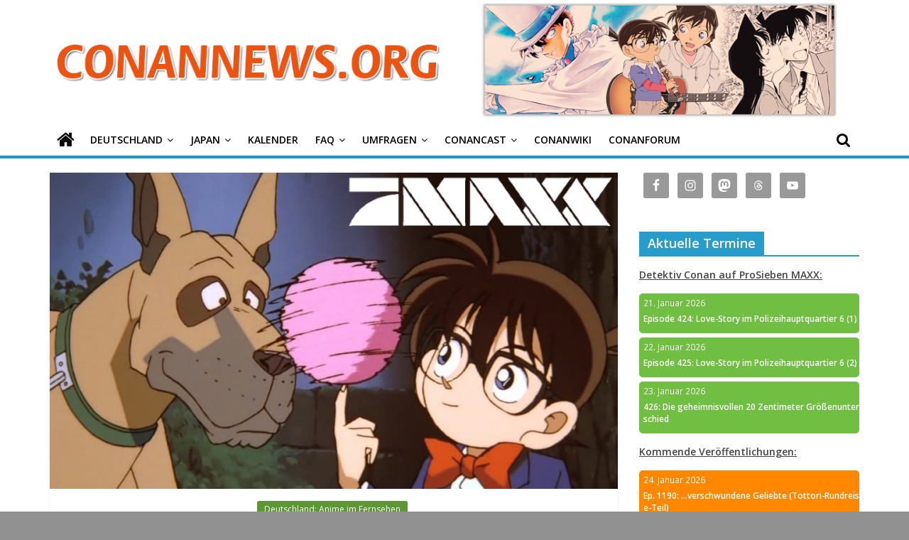

--- FILE ---
content_type: text/html; charset=UTF-8
request_url: https://conannews.org/kalenderwoche-25-episode-168-bis-172-bei-prosieben-maxx/34631/
body_size: 22872
content:
<!DOCTYPE html>
<html lang="de">
<head>
			<meta charset="UTF-8" />
		<meta name="viewport" content="width=device-width, initial-scale=1">
		<link rel="profile" href="http://gmpg.org/xfn/11" />
		<meta name='robots' content='index, follow, max-image-preview:large, max-snippet:-1, max-video-preview:-1' />

	<!-- This site is optimized with the Yoast SEO plugin v17.7.1 - https://yoast.com/wordpress/plugins/seo/ -->
	<title>KW 25: Episode 168 bis 172 bei ProSieben Maxx | ConanNews.org</title>
	<meta name="description" content="In der Kalenderwoche 25 bringt uns ProSieben MAXX ein echtes Highlight auf die Bildschirme: In Mord an Bord begleiten wir Shinichi bei seinem ersten Fall." />
	<link rel="canonical" href="https://conannews.org/kalenderwoche-25-episode-168-bis-172-bei-prosieben-maxx/34631/" />
	<meta property="og:locale" content="de_DE" />
	<meta property="og:type" content="article" />
	<meta property="og:title" content="KW 25: Episode 168 bis 172 bei ProSieben Maxx" />
	<meta property="og:description" content="In der Kalenderwoche 25 bringt uns ProSieben MAXX ein echtes Highlight auf die Bildschirme: In Mord an Bord begleiten wir Shinichi bei seinem ersten Fall." />
	<meta property="og:url" content="https://conannews.org/kalenderwoche-25-episode-168-bis-172-bei-prosieben-maxx/34631/" />
	<meta property="og:site_name" content="ConanNews.org" />
	<meta property="article:publisher" content="https://www.facebook.com/conannews" />
	<meta property="article:author" content="https://www.facebook.com/conannews" />
	<meta property="article:published_time" content="2017-06-19T10:00:18+00:00" />
	<meta property="article:modified_time" content="2019-12-20T14:19:02+00:00" />
	<meta property="og:image" content="https://conannews.org/wp-content/uploads/ProSieben-Maxx-Programmplan.png" />
	<meta property="og:image:width" content="960" />
	<meta property="og:image:height" content="540" />
	<meta name="twitter:card" content="summary_large_image" />
	<meta name="twitter:title" content="KW 25: Episode 168 bis 172 bei ProSieben Maxx | @ConanNews" />
	<meta name="twitter:description" content="In der Kalenderwoche 25 bringt uns ProSieben MAXX ein echtes Highlight auf die Bildschirme: In Mord an Bord begleiten wir Shinichi bei seinem ersten Fall." />
	<meta name="twitter:creator" content="@ConanNews" />
	<meta name="twitter:site" content="@ConanNews" />
	<meta name="twitter:label1" content="Verfasst von" />
	<meta name="twitter:data1" content="Philipp S." />
	<meta name="twitter:label2" content="Geschätzte Lesezeit" />
	<meta name="twitter:data2" content="1 Minute" />
	<script type="application/ld+json" class="yoast-schema-graph">{"@context":"https://schema.org","@graph":[{"@type":"Organization","@id":"https://conannews.org/#organization","name":"ConanNews","url":"https://conannews.org/","sameAs":["https://www.facebook.com/conannews","https://www.instagram.com/conannews","https://www.youtube.com/user/ConanNews","https://twitter.com/ConanNews"],"logo":{"@type":"ImageObject","@id":"https://conannews.org/#logo","inLanguage":"de","url":"https://conannews.org/wp-content/uploads/header-new1.png","contentUrl":"https://conannews.org/wp-content/uploads/header-new1.png","width":325,"height":150,"caption":"ConanNews"},"image":{"@id":"https://conannews.org/#logo"}},{"@type":"WebSite","@id":"https://conannews.org/#website","url":"https://conannews.org/","name":"ConanNews.org","description":"Detektiv Conan News","publisher":{"@id":"https://conannews.org/#organization"},"potentialAction":[{"@type":"SearchAction","target":{"@type":"EntryPoint","urlTemplate":"https://conannews.org/?s={search_term_string}"},"query-input":"required name=search_term_string"}],"inLanguage":"de"},{"@type":"ImageObject","@id":"https://conannews.org/kalenderwoche-25-episode-168-bis-172-bei-prosieben-maxx/34631/#primaryimage","inLanguage":"de","url":"https://conannews.org/wp-content/uploads/ProSieben-Maxx-Programmplan.png","contentUrl":"https://conannews.org/wp-content/uploads/ProSieben-Maxx-Programmplan.png","width":960,"height":540,"caption":"ProSieben MAXX"},{"@type":"WebPage","@id":"https://conannews.org/kalenderwoche-25-episode-168-bis-172-bei-prosieben-maxx/34631/#webpage","url":"https://conannews.org/kalenderwoche-25-episode-168-bis-172-bei-prosieben-maxx/34631/","name":"KW 25: Episode 168 bis 172 bei ProSieben Maxx | ConanNews.org","isPartOf":{"@id":"https://conannews.org/#website"},"primaryImageOfPage":{"@id":"https://conannews.org/kalenderwoche-25-episode-168-bis-172-bei-prosieben-maxx/34631/#primaryimage"},"datePublished":"2017-06-19T10:00:18+00:00","dateModified":"2019-12-20T14:19:02+00:00","description":"In der Kalenderwoche 25 bringt uns ProSieben MAXX ein echtes Highlight auf die Bildschirme: In Mord an Bord begleiten wir Shinichi bei seinem ersten Fall.","breadcrumb":{"@id":"https://conannews.org/kalenderwoche-25-episode-168-bis-172-bei-prosieben-maxx/34631/#breadcrumb"},"inLanguage":"de","potentialAction":[{"@type":"ReadAction","target":["https://conannews.org/kalenderwoche-25-episode-168-bis-172-bei-prosieben-maxx/34631/"]}]},{"@type":"BreadcrumbList","@id":"https://conannews.org/kalenderwoche-25-episode-168-bis-172-bei-prosieben-maxx/34631/#breadcrumb","itemListElement":[{"@type":"ListItem","position":1,"name":"Home","item":"https://conannews.org/"},{"@type":"ListItem","position":2,"name":"Kalenderwoche 25: Episode 168 bis 172 bei ProSieben Maxx"}]},{"@type":"Article","@id":"https://conannews.org/kalenderwoche-25-episode-168-bis-172-bei-prosieben-maxx/34631/#article","isPartOf":{"@id":"https://conannews.org/kalenderwoche-25-episode-168-bis-172-bei-prosieben-maxx/34631/#webpage"},"author":{"@id":"https://conannews.org/#/schema/person/c5cd2e3f7a2fd3ef7e655d94acbb4d05"},"headline":"Kalenderwoche 25: Episode 168 bis 172 bei ProSieben Maxx","datePublished":"2017-06-19T10:00:18+00:00","dateModified":"2019-12-20T14:19:02+00:00","mainEntityOfPage":{"@id":"https://conannews.org/kalenderwoche-25-episode-168-bis-172-bei-prosieben-maxx/34631/#webpage"},"wordCount":197,"commentCount":4,"publisher":{"@id":"https://conannews.org/#organization"},"image":{"@id":"https://conannews.org/kalenderwoche-25-episode-168-bis-172-bei-prosieben-maxx/34631/#primaryimage"},"thumbnailUrl":"https://conannews.org/wp-content/uploads/ProSieben-Maxx-Programmplan.png","articleSection":["Deutschland: Anime im Fernsehen"],"inLanguage":"de","potentialAction":[{"@type":"CommentAction","name":"Comment","target":["https://conannews.org/kalenderwoche-25-episode-168-bis-172-bei-prosieben-maxx/34631/#respond"]}]},{"@type":"Person","@id":"https://conannews.org/#/schema/person/c5cd2e3f7a2fd3ef7e655d94acbb4d05","name":"Philipp S.","sameAs":["https://conanwiki.org","https://www.facebook.com/conannews","https://www.instagram.com/conannews","https://twitter.com/ConanNews"],"url":"https://conannews.org/autor/philipp-s/"}]}</script>
	<!-- / Yoast SEO plugin. -->


<link rel='dns-prefetch' href='//fonts.googleapis.com' />
<link rel='dns-prefetch' href='//s.w.org' />
<script type="text/javascript">
window._wpemojiSettings = {"baseUrl":"https:\/\/s.w.org\/images\/core\/emoji\/14.0.0\/72x72\/","ext":".png","svgUrl":"https:\/\/s.w.org\/images\/core\/emoji\/14.0.0\/svg\/","svgExt":".svg","source":{"concatemoji":"https:\/\/conannews.org\/wp-includes\/js\/wp-emoji-release.min.js?ver=6.0.11"}};
/*! This file is auto-generated */
!function(e,a,t){var n,r,o,i=a.createElement("canvas"),p=i.getContext&&i.getContext("2d");function s(e,t){var a=String.fromCharCode,e=(p.clearRect(0,0,i.width,i.height),p.fillText(a.apply(this,e),0,0),i.toDataURL());return p.clearRect(0,0,i.width,i.height),p.fillText(a.apply(this,t),0,0),e===i.toDataURL()}function c(e){var t=a.createElement("script");t.src=e,t.defer=t.type="text/javascript",a.getElementsByTagName("head")[0].appendChild(t)}for(o=Array("flag","emoji"),t.supports={everything:!0,everythingExceptFlag:!0},r=0;r<o.length;r++)t.supports[o[r]]=function(e){if(!p||!p.fillText)return!1;switch(p.textBaseline="top",p.font="600 32px Arial",e){case"flag":return s([127987,65039,8205,9895,65039],[127987,65039,8203,9895,65039])?!1:!s([55356,56826,55356,56819],[55356,56826,8203,55356,56819])&&!s([55356,57332,56128,56423,56128,56418,56128,56421,56128,56430,56128,56423,56128,56447],[55356,57332,8203,56128,56423,8203,56128,56418,8203,56128,56421,8203,56128,56430,8203,56128,56423,8203,56128,56447]);case"emoji":return!s([129777,127995,8205,129778,127999],[129777,127995,8203,129778,127999])}return!1}(o[r]),t.supports.everything=t.supports.everything&&t.supports[o[r]],"flag"!==o[r]&&(t.supports.everythingExceptFlag=t.supports.everythingExceptFlag&&t.supports[o[r]]);t.supports.everythingExceptFlag=t.supports.everythingExceptFlag&&!t.supports.flag,t.DOMReady=!1,t.readyCallback=function(){t.DOMReady=!0},t.supports.everything||(n=function(){t.readyCallback()},a.addEventListener?(a.addEventListener("DOMContentLoaded",n,!1),e.addEventListener("load",n,!1)):(e.attachEvent("onload",n),a.attachEvent("onreadystatechange",function(){"complete"===a.readyState&&t.readyCallback()})),(e=t.source||{}).concatemoji?c(e.concatemoji):e.wpemoji&&e.twemoji&&(c(e.twemoji),c(e.wpemoji)))}(window,document,window._wpemojiSettings);
</script>
<style type="text/css">
img.wp-smiley,
img.emoji {
	display: inline !important;
	border: none !important;
	box-shadow: none !important;
	height: 1em !important;
	width: 1em !important;
	margin: 0 0.07em !important;
	vertical-align: -0.1em !important;
	background: none !important;
	padding: 0 !important;
}
</style>
	<link rel='stylesheet' id='wp-block-library-css'  href='https://conannews.org/wp-includes/css/dist/block-library/style.min.css?ver=6.0.11' type='text/css' media='all' />
<style id='wp-block-library-theme-inline-css' type='text/css'>
.wp-block-audio figcaption{color:#555;font-size:13px;text-align:center}.is-dark-theme .wp-block-audio figcaption{color:hsla(0,0%,100%,.65)}.wp-block-code{border:1px solid #ccc;border-radius:4px;font-family:Menlo,Consolas,monaco,monospace;padding:.8em 1em}.wp-block-embed figcaption{color:#555;font-size:13px;text-align:center}.is-dark-theme .wp-block-embed figcaption{color:hsla(0,0%,100%,.65)}.blocks-gallery-caption{color:#555;font-size:13px;text-align:center}.is-dark-theme .blocks-gallery-caption{color:hsla(0,0%,100%,.65)}.wp-block-image figcaption{color:#555;font-size:13px;text-align:center}.is-dark-theme .wp-block-image figcaption{color:hsla(0,0%,100%,.65)}.wp-block-pullquote{border-top:4px solid;border-bottom:4px solid;margin-bottom:1.75em;color:currentColor}.wp-block-pullquote__citation,.wp-block-pullquote cite,.wp-block-pullquote footer{color:currentColor;text-transform:uppercase;font-size:.8125em;font-style:normal}.wp-block-quote{border-left:.25em solid;margin:0 0 1.75em;padding-left:1em}.wp-block-quote cite,.wp-block-quote footer{color:currentColor;font-size:.8125em;position:relative;font-style:normal}.wp-block-quote.has-text-align-right{border-left:none;border-right:.25em solid;padding-left:0;padding-right:1em}.wp-block-quote.has-text-align-center{border:none;padding-left:0}.wp-block-quote.is-large,.wp-block-quote.is-style-large,.wp-block-quote.is-style-plain{border:none}.wp-block-search .wp-block-search__label{font-weight:700}:where(.wp-block-group.has-background){padding:1.25em 2.375em}.wp-block-separator.has-css-opacity{opacity:.4}.wp-block-separator{border:none;border-bottom:2px solid;margin-left:auto;margin-right:auto}.wp-block-separator.has-alpha-channel-opacity{opacity:1}.wp-block-separator:not(.is-style-wide):not(.is-style-dots){width:100px}.wp-block-separator.has-background:not(.is-style-dots){border-bottom:none;height:1px}.wp-block-separator.has-background:not(.is-style-wide):not(.is-style-dots){height:2px}.wp-block-table thead{border-bottom:3px solid}.wp-block-table tfoot{border-top:3px solid}.wp-block-table td,.wp-block-table th{padding:.5em;border:1px solid;word-break:normal}.wp-block-table figcaption{color:#555;font-size:13px;text-align:center}.is-dark-theme .wp-block-table figcaption{color:hsla(0,0%,100%,.65)}.wp-block-video figcaption{color:#555;font-size:13px;text-align:center}.is-dark-theme .wp-block-video figcaption{color:hsla(0,0%,100%,.65)}.wp-block-template-part.has-background{padding:1.25em 2.375em;margin-top:0;margin-bottom:0}
</style>
<link rel='stylesheet' id='spiffycal-styles-css'  href='https://conannews.org/wp-content/plugins/spiffy-calendar/styles/default.css?ver=1662120161' type='text/css' media='all' />
<style id='spiffycal-styles-inline-css' type='text/css'>
.weekend-heading {
  color: #404040;
}

span.day-number.weekend {
  color: #404040;
}
</style>
<style id='global-styles-inline-css' type='text/css'>
body{--wp--preset--color--black: #000000;--wp--preset--color--cyan-bluish-gray: #abb8c3;--wp--preset--color--white: #ffffff;--wp--preset--color--pale-pink: #f78da7;--wp--preset--color--vivid-red: #cf2e2e;--wp--preset--color--luminous-vivid-orange: #ff6900;--wp--preset--color--luminous-vivid-amber: #fcb900;--wp--preset--color--light-green-cyan: #7bdcb5;--wp--preset--color--vivid-green-cyan: #00d084;--wp--preset--color--pale-cyan-blue: #8ed1fc;--wp--preset--color--vivid-cyan-blue: #0693e3;--wp--preset--color--vivid-purple: #9b51e0;--wp--preset--gradient--vivid-cyan-blue-to-vivid-purple: linear-gradient(135deg,rgba(6,147,227,1) 0%,rgb(155,81,224) 100%);--wp--preset--gradient--light-green-cyan-to-vivid-green-cyan: linear-gradient(135deg,rgb(122,220,180) 0%,rgb(0,208,130) 100%);--wp--preset--gradient--luminous-vivid-amber-to-luminous-vivid-orange: linear-gradient(135deg,rgba(252,185,0,1) 0%,rgba(255,105,0,1) 100%);--wp--preset--gradient--luminous-vivid-orange-to-vivid-red: linear-gradient(135deg,rgba(255,105,0,1) 0%,rgb(207,46,46) 100%);--wp--preset--gradient--very-light-gray-to-cyan-bluish-gray: linear-gradient(135deg,rgb(238,238,238) 0%,rgb(169,184,195) 100%);--wp--preset--gradient--cool-to-warm-spectrum: linear-gradient(135deg,rgb(74,234,220) 0%,rgb(151,120,209) 20%,rgb(207,42,186) 40%,rgb(238,44,130) 60%,rgb(251,105,98) 80%,rgb(254,248,76) 100%);--wp--preset--gradient--blush-light-purple: linear-gradient(135deg,rgb(255,206,236) 0%,rgb(152,150,240) 100%);--wp--preset--gradient--blush-bordeaux: linear-gradient(135deg,rgb(254,205,165) 0%,rgb(254,45,45) 50%,rgb(107,0,62) 100%);--wp--preset--gradient--luminous-dusk: linear-gradient(135deg,rgb(255,203,112) 0%,rgb(199,81,192) 50%,rgb(65,88,208) 100%);--wp--preset--gradient--pale-ocean: linear-gradient(135deg,rgb(255,245,203) 0%,rgb(182,227,212) 50%,rgb(51,167,181) 100%);--wp--preset--gradient--electric-grass: linear-gradient(135deg,rgb(202,248,128) 0%,rgb(113,206,126) 100%);--wp--preset--gradient--midnight: linear-gradient(135deg,rgb(2,3,129) 0%,rgb(40,116,252) 100%);--wp--preset--duotone--dark-grayscale: url('#wp-duotone-dark-grayscale');--wp--preset--duotone--grayscale: url('#wp-duotone-grayscale');--wp--preset--duotone--purple-yellow: url('#wp-duotone-purple-yellow');--wp--preset--duotone--blue-red: url('#wp-duotone-blue-red');--wp--preset--duotone--midnight: url('#wp-duotone-midnight');--wp--preset--duotone--magenta-yellow: url('#wp-duotone-magenta-yellow');--wp--preset--duotone--purple-green: url('#wp-duotone-purple-green');--wp--preset--duotone--blue-orange: url('#wp-duotone-blue-orange');--wp--preset--font-size--small: 13px;--wp--preset--font-size--medium: 20px;--wp--preset--font-size--large: 36px;--wp--preset--font-size--x-large: 42px;}.has-black-color{color: var(--wp--preset--color--black) !important;}.has-cyan-bluish-gray-color{color: var(--wp--preset--color--cyan-bluish-gray) !important;}.has-white-color{color: var(--wp--preset--color--white) !important;}.has-pale-pink-color{color: var(--wp--preset--color--pale-pink) !important;}.has-vivid-red-color{color: var(--wp--preset--color--vivid-red) !important;}.has-luminous-vivid-orange-color{color: var(--wp--preset--color--luminous-vivid-orange) !important;}.has-luminous-vivid-amber-color{color: var(--wp--preset--color--luminous-vivid-amber) !important;}.has-light-green-cyan-color{color: var(--wp--preset--color--light-green-cyan) !important;}.has-vivid-green-cyan-color{color: var(--wp--preset--color--vivid-green-cyan) !important;}.has-pale-cyan-blue-color{color: var(--wp--preset--color--pale-cyan-blue) !important;}.has-vivid-cyan-blue-color{color: var(--wp--preset--color--vivid-cyan-blue) !important;}.has-vivid-purple-color{color: var(--wp--preset--color--vivid-purple) !important;}.has-black-background-color{background-color: var(--wp--preset--color--black) !important;}.has-cyan-bluish-gray-background-color{background-color: var(--wp--preset--color--cyan-bluish-gray) !important;}.has-white-background-color{background-color: var(--wp--preset--color--white) !important;}.has-pale-pink-background-color{background-color: var(--wp--preset--color--pale-pink) !important;}.has-vivid-red-background-color{background-color: var(--wp--preset--color--vivid-red) !important;}.has-luminous-vivid-orange-background-color{background-color: var(--wp--preset--color--luminous-vivid-orange) !important;}.has-luminous-vivid-amber-background-color{background-color: var(--wp--preset--color--luminous-vivid-amber) !important;}.has-light-green-cyan-background-color{background-color: var(--wp--preset--color--light-green-cyan) !important;}.has-vivid-green-cyan-background-color{background-color: var(--wp--preset--color--vivid-green-cyan) !important;}.has-pale-cyan-blue-background-color{background-color: var(--wp--preset--color--pale-cyan-blue) !important;}.has-vivid-cyan-blue-background-color{background-color: var(--wp--preset--color--vivid-cyan-blue) !important;}.has-vivid-purple-background-color{background-color: var(--wp--preset--color--vivid-purple) !important;}.has-black-border-color{border-color: var(--wp--preset--color--black) !important;}.has-cyan-bluish-gray-border-color{border-color: var(--wp--preset--color--cyan-bluish-gray) !important;}.has-white-border-color{border-color: var(--wp--preset--color--white) !important;}.has-pale-pink-border-color{border-color: var(--wp--preset--color--pale-pink) !important;}.has-vivid-red-border-color{border-color: var(--wp--preset--color--vivid-red) !important;}.has-luminous-vivid-orange-border-color{border-color: var(--wp--preset--color--luminous-vivid-orange) !important;}.has-luminous-vivid-amber-border-color{border-color: var(--wp--preset--color--luminous-vivid-amber) !important;}.has-light-green-cyan-border-color{border-color: var(--wp--preset--color--light-green-cyan) !important;}.has-vivid-green-cyan-border-color{border-color: var(--wp--preset--color--vivid-green-cyan) !important;}.has-pale-cyan-blue-border-color{border-color: var(--wp--preset--color--pale-cyan-blue) !important;}.has-vivid-cyan-blue-border-color{border-color: var(--wp--preset--color--vivid-cyan-blue) !important;}.has-vivid-purple-border-color{border-color: var(--wp--preset--color--vivid-purple) !important;}.has-vivid-cyan-blue-to-vivid-purple-gradient-background{background: var(--wp--preset--gradient--vivid-cyan-blue-to-vivid-purple) !important;}.has-light-green-cyan-to-vivid-green-cyan-gradient-background{background: var(--wp--preset--gradient--light-green-cyan-to-vivid-green-cyan) !important;}.has-luminous-vivid-amber-to-luminous-vivid-orange-gradient-background{background: var(--wp--preset--gradient--luminous-vivid-amber-to-luminous-vivid-orange) !important;}.has-luminous-vivid-orange-to-vivid-red-gradient-background{background: var(--wp--preset--gradient--luminous-vivid-orange-to-vivid-red) !important;}.has-very-light-gray-to-cyan-bluish-gray-gradient-background{background: var(--wp--preset--gradient--very-light-gray-to-cyan-bluish-gray) !important;}.has-cool-to-warm-spectrum-gradient-background{background: var(--wp--preset--gradient--cool-to-warm-spectrum) !important;}.has-blush-light-purple-gradient-background{background: var(--wp--preset--gradient--blush-light-purple) !important;}.has-blush-bordeaux-gradient-background{background: var(--wp--preset--gradient--blush-bordeaux) !important;}.has-luminous-dusk-gradient-background{background: var(--wp--preset--gradient--luminous-dusk) !important;}.has-pale-ocean-gradient-background{background: var(--wp--preset--gradient--pale-ocean) !important;}.has-electric-grass-gradient-background{background: var(--wp--preset--gradient--electric-grass) !important;}.has-midnight-gradient-background{background: var(--wp--preset--gradient--midnight) !important;}.has-small-font-size{font-size: var(--wp--preset--font-size--small) !important;}.has-medium-font-size{font-size: var(--wp--preset--font-size--medium) !important;}.has-large-font-size{font-size: var(--wp--preset--font-size--large) !important;}.has-x-large-font-size{font-size: var(--wp--preset--font-size--x-large) !important;}
</style>
<link rel='stylesheet' id='contact-form-7-css'  href='https://conannews.org/wp-content/plugins/contact-form-7/includes/css/styles.css?ver=5.5.3' type='text/css' media='all' />
<link rel='stylesheet' id='wp-polls-css'  href='https://conannews.org/wp-content/plugins/wp-polls/polls-css.css?ver=2.76.0' type='text/css' media='all' />
<style id='wp-polls-inline-css' type='text/css'>
.wp-polls .pollbar {
	margin: 1px;
	font-size: 8px;
	line-height: 10px;
	height: 10px;
	background: #EB5310;
	border: 1px solid #000000;
}

</style>
<link rel='stylesheet' id='wp-pagenavi-css'  href='https://conannews.org/wp-content/plugins/wp-pagenavi/pagenavi-css.css?ver=2.70' type='text/css' media='all' />
<link rel='stylesheet' id='colormag_style-css'  href='https://conannews.org/wp-content/themes/colormag/style.css?ver=1.4.2' type='text/css' media='all' />
<link rel='stylesheet' id='colormag-fontawesome-css'  href='https://conannews.org/wp-content/themes/colormag/fontawesome/css/font-awesome.min.css?ver=1.4.2' type='text/css' media='all' />
<link rel='stylesheet' id='colormag_googlefonts-css'  href='//fonts.googleapis.com/css?family=Open+Sans%3A400%2C600&#038;ver=1.4.2' type='text/css' media='all' />
<link rel='stylesheet' id='simple-social-icons-font-css'  href='https://conannews.org/wp-content/plugins/simple-social-icons/css/style.css?ver=3.0.2' type='text/css' media='all' />
<script type='text/javascript' src='https://conannews.org/wp-includes/js/jquery/jquery.min.js?ver=3.6.0' id='jquery-core-js'></script>
<script type='text/javascript' src='https://conannews.org/wp-includes/js/jquery/jquery-migrate.min.js?ver=3.3.2' id='jquery-migrate-js'></script>
<!--[if lte IE 8]>
<script type='text/javascript' src='https://conannews.org/wp-content/themes/colormag/js/html5shiv.min.js?ver=1.4.2' id='html5-js'></script>
<![endif]-->
<link rel="https://api.w.org/" href="https://conannews.org/wp-json/" /><link rel="alternate" type="application/json" href="https://conannews.org/wp-json/wp/v2/posts/34631" /><link rel="EditURI" type="application/rsd+xml" title="RSD" href="https://conannews.org/xmlrpc.php?rsd" />
<link rel="wlwmanifest" type="application/wlwmanifest+xml" href="https://conannews.org/wp-includes/wlwmanifest.xml" /> 
<meta name="generator" content="WordPress 6.0.11" />
<link rel='shortlink' href='https://conannews.org/?p=34631' />
<link rel="alternate" type="application/json+oembed" href="https://conannews.org/wp-json/oembed/1.0/embed?url=https%3A%2F%2Fconannews.org%2Fkalenderwoche-25-episode-168-bis-172-bei-prosieben-maxx%2F34631%2F" />
<script type="text/javascript"><!--
function powerpress_pinw(pinw_url){window.open(pinw_url, 'PowerPressPlayer','toolbar=0,status=0,resizable=1,width=460,height=320');	return false;}
//-->
</script>
<script async defer data-website-id="191363a6-c382-4603-90bb-1720f597e291" src="https://umami.teria.me/umami.js"></script>
<style type="text/css" id="custom-background-css">
body.custom-background { background-color: #919191; }
</style>
			<style type="text/css" id="wp-custom-css">
			.tag-links  { display: none; }

.custom-logo-link img {
  max-width: 300px;
}

h1 {
font-size: 22px;
}
h2 {
font-size: 20px;
}
h3 {
font-size: 18px;
}
h4 {
font-size: 16px;
}
h5 {
font-size: 14px;
}
 h6 {
font-size: 12px;
}

.calnk-link .calnk-box .spiffy-title, .calnk-link .calnk-box .calnk-time {
	border-bottom: none;
	color: white;
	/*word-wrap: anywhere;*/
	/*may work for safari*/
	word-break: break-all;
}

.spiffy-upcoming-day:hover {
    -moz-box-shadow: 0 0 2px #000;
    -webkit-box-shadow: 0 0 2px #000;
    box-shadow: 0 0 2px #000;
}

/*
 * prevent popup when hovering over calendar event widget
 * */
.calnk-link span.spiffy-popup {
	display: none;
}

.spiffy-upcoming-day {
	background: black;
	border-radius: 5px;
	color: white;
	font-size: .85em;
	margin-bottom: 6px;
}

.spiffy-title {
	font-weight: bold;
	padding-left: 6px;
	display: inline-block;
}

.spiffy-upcoming-date {
	padding: 6px;
}

.spiffy-upcoming-events {
	margin: 0;
}

.calnk {
	padding-bottom: 2px;
}

#secondary .widget ul ul, #colophon .widget ul ul {
	padding-left: 0px;
}

.more-link {
	display: none;
}

#header-text-nav-wrap {
	padding-bottom: 4px;
	padding-top: 4px;
	margin: 0;
}

#content .post .article-content .entry-title {
    padding: 5px 0 0;
    font-size: 32px;
    font-weight: bold;
	  text-align: center;
}

#content .post .article-content h2.entry-title {
	text-align: center;
}


#content .post .article-content .entry-title a {
	font-size: 20pt;
	font-weight: normal;
}

.article-content.clearfix {
	text-align: left;
}

#header-left-section {
	padding-bottom: 0;
	margin-bottom: 0;
}

#header-right-section {
	padding: 0;
	margin: 0;
	height: auto;
}

.widget-title span {
	font-size: 18px;
}

#content.post.article-content.below-entry-meta {
	text-align: center;
}

.above-entry-meta {
	text-align: center;
}

.wp-post-image {
	width: 800px;
	height: 445px;
	object-fit: cover;
}

.featured-image img {
	  aspect-ratio: 160/89;
    object-fit: cover;
    width: 100%;
    height: auto;
}

.related-posts-thumbnail img {
    aspect-ratio: 16/9;
    object-fit: cover;
    width: 100%;
    height: auto;
}

#content .post .article-content .below-entry-meta {
    text-align: center;
}

.article-container article .article-content {
	text-align: center;
}

#content .post .article-content .entry-content h1, h2, h3, h4, h5, h6 {
	font-weight: bold;
}

#header-text-nav-wrap {
    display: flex;
}

.banner {
  max-width: 100%;
}

img.banner {
	margin: 0;
}

.custom-logo-link img {
    max-width: 100%;
}

/*
 * Vote button color
 * */
.wp-polls .Buttons {
	border: none;
    background-color: #289dcc;
}

/*
 * Vote button color
 * */
.wp-polls .Buttons:hover {
	border: none;
    background-color: #38BAEE;
}

/*
 * Set color for menu item drop down menu arrow
 * */
.main-navigation li.menu-item-has-children > a:after {
	color: #000000;
}

.main-navigation .sub-menu, .main-navigation .children {
    background-color: #1698CC;
}

.main-navigation ul li ul li a:hover{
    background-color: #38BAEE;
}

.site-header .menu-toggle::before {
    color: #000000;
}

#main {
	padding-top: 0px;
}

#site-navigation {
    background-color: #ffffff;
}

/*
 * Search symbol color while not hovering
 * */
.fa-search:before {
    color: #000000;
}

/*
 * Search symbol color while hovering
 * */
.fa-search:hover::before {
    color: #ffffff;
}

/*
 * Set color for not selected menu items
 * */
.main-navigation a {
    color: #000000;
}

/*
 * Set home icon color while hovering
 * */
.main-navigation a:hover .fa-home::before {
	color:white;
}

/*
 * Prevents white gap between blue bar and home icon
 * */
.main-navigation .home-icon a {
	padding-bottom: 7px;
}

/*
 * Set color for not selected home icon
 * */
.fa-home::before {
    color: #000000;
}

/*
 * Set home icon color for selected
 * */
.front_page_on a .fa-home::before {
	color: #ffffff;
}

#site-navigation {
	box-shadow: none;
	border-top-width: 0;
	border-bottom: 4px solid #1698cc;	
}

#main {
	padding-top: 20px
}

.main-content-section {
	padding-top: 0px;
}

/*
 * Hide author box in articles
 * */
.author-box {
	display:none;
}

@media only screen and (max-width: 768px) {
	.banner {
		width: 0px;
	}
	#header-right-section {
		height: 0;
	}
	.custom-logo-link img {
    max-width: 300px;
	}
	#header-text-nav-wrap {
    display: block;
	}
	.spiffy-title {
	font-weight: bold;
	padding-left: 6px;
	display: inline-block;
	}
}		</style>
		</head>

<body class="post-template-default single single-post postid-34631 single-format-standard custom-background wp-custom-logo wp-embed-responsive right-sidebar wide">

<svg xmlns="http://www.w3.org/2000/svg" viewBox="0 0 0 0" width="0" height="0" focusable="false" role="none" style="visibility: hidden; position: absolute; left: -9999px; overflow: hidden;" ><defs><filter id="wp-duotone-dark-grayscale"><feColorMatrix color-interpolation-filters="sRGB" type="matrix" values=" .299 .587 .114 0 0 .299 .587 .114 0 0 .299 .587 .114 0 0 .299 .587 .114 0 0 " /><feComponentTransfer color-interpolation-filters="sRGB" ><feFuncR type="table" tableValues="0 0.49803921568627" /><feFuncG type="table" tableValues="0 0.49803921568627" /><feFuncB type="table" tableValues="0 0.49803921568627" /><feFuncA type="table" tableValues="1 1" /></feComponentTransfer><feComposite in2="SourceGraphic" operator="in" /></filter></defs></svg><svg xmlns="http://www.w3.org/2000/svg" viewBox="0 0 0 0" width="0" height="0" focusable="false" role="none" style="visibility: hidden; position: absolute; left: -9999px; overflow: hidden;" ><defs><filter id="wp-duotone-grayscale"><feColorMatrix color-interpolation-filters="sRGB" type="matrix" values=" .299 .587 .114 0 0 .299 .587 .114 0 0 .299 .587 .114 0 0 .299 .587 .114 0 0 " /><feComponentTransfer color-interpolation-filters="sRGB" ><feFuncR type="table" tableValues="0 1" /><feFuncG type="table" tableValues="0 1" /><feFuncB type="table" tableValues="0 1" /><feFuncA type="table" tableValues="1 1" /></feComponentTransfer><feComposite in2="SourceGraphic" operator="in" /></filter></defs></svg><svg xmlns="http://www.w3.org/2000/svg" viewBox="0 0 0 0" width="0" height="0" focusable="false" role="none" style="visibility: hidden; position: absolute; left: -9999px; overflow: hidden;" ><defs><filter id="wp-duotone-purple-yellow"><feColorMatrix color-interpolation-filters="sRGB" type="matrix" values=" .299 .587 .114 0 0 .299 .587 .114 0 0 .299 .587 .114 0 0 .299 .587 .114 0 0 " /><feComponentTransfer color-interpolation-filters="sRGB" ><feFuncR type="table" tableValues="0.54901960784314 0.98823529411765" /><feFuncG type="table" tableValues="0 1" /><feFuncB type="table" tableValues="0.71764705882353 0.25490196078431" /><feFuncA type="table" tableValues="1 1" /></feComponentTransfer><feComposite in2="SourceGraphic" operator="in" /></filter></defs></svg><svg xmlns="http://www.w3.org/2000/svg" viewBox="0 0 0 0" width="0" height="0" focusable="false" role="none" style="visibility: hidden; position: absolute; left: -9999px; overflow: hidden;" ><defs><filter id="wp-duotone-blue-red"><feColorMatrix color-interpolation-filters="sRGB" type="matrix" values=" .299 .587 .114 0 0 .299 .587 .114 0 0 .299 .587 .114 0 0 .299 .587 .114 0 0 " /><feComponentTransfer color-interpolation-filters="sRGB" ><feFuncR type="table" tableValues="0 1" /><feFuncG type="table" tableValues="0 0.27843137254902" /><feFuncB type="table" tableValues="0.5921568627451 0.27843137254902" /><feFuncA type="table" tableValues="1 1" /></feComponentTransfer><feComposite in2="SourceGraphic" operator="in" /></filter></defs></svg><svg xmlns="http://www.w3.org/2000/svg" viewBox="0 0 0 0" width="0" height="0" focusable="false" role="none" style="visibility: hidden; position: absolute; left: -9999px; overflow: hidden;" ><defs><filter id="wp-duotone-midnight"><feColorMatrix color-interpolation-filters="sRGB" type="matrix" values=" .299 .587 .114 0 0 .299 .587 .114 0 0 .299 .587 .114 0 0 .299 .587 .114 0 0 " /><feComponentTransfer color-interpolation-filters="sRGB" ><feFuncR type="table" tableValues="0 0" /><feFuncG type="table" tableValues="0 0.64705882352941" /><feFuncB type="table" tableValues="0 1" /><feFuncA type="table" tableValues="1 1" /></feComponentTransfer><feComposite in2="SourceGraphic" operator="in" /></filter></defs></svg><svg xmlns="http://www.w3.org/2000/svg" viewBox="0 0 0 0" width="0" height="0" focusable="false" role="none" style="visibility: hidden; position: absolute; left: -9999px; overflow: hidden;" ><defs><filter id="wp-duotone-magenta-yellow"><feColorMatrix color-interpolation-filters="sRGB" type="matrix" values=" .299 .587 .114 0 0 .299 .587 .114 0 0 .299 .587 .114 0 0 .299 .587 .114 0 0 " /><feComponentTransfer color-interpolation-filters="sRGB" ><feFuncR type="table" tableValues="0.78039215686275 1" /><feFuncG type="table" tableValues="0 0.94901960784314" /><feFuncB type="table" tableValues="0.35294117647059 0.47058823529412" /><feFuncA type="table" tableValues="1 1" /></feComponentTransfer><feComposite in2="SourceGraphic" operator="in" /></filter></defs></svg><svg xmlns="http://www.w3.org/2000/svg" viewBox="0 0 0 0" width="0" height="0" focusable="false" role="none" style="visibility: hidden; position: absolute; left: -9999px; overflow: hidden;" ><defs><filter id="wp-duotone-purple-green"><feColorMatrix color-interpolation-filters="sRGB" type="matrix" values=" .299 .587 .114 0 0 .299 .587 .114 0 0 .299 .587 .114 0 0 .299 .587 .114 0 0 " /><feComponentTransfer color-interpolation-filters="sRGB" ><feFuncR type="table" tableValues="0.65098039215686 0.40392156862745" /><feFuncG type="table" tableValues="0 1" /><feFuncB type="table" tableValues="0.44705882352941 0.4" /><feFuncA type="table" tableValues="1 1" /></feComponentTransfer><feComposite in2="SourceGraphic" operator="in" /></filter></defs></svg><svg xmlns="http://www.w3.org/2000/svg" viewBox="0 0 0 0" width="0" height="0" focusable="false" role="none" style="visibility: hidden; position: absolute; left: -9999px; overflow: hidden;" ><defs><filter id="wp-duotone-blue-orange"><feColorMatrix color-interpolation-filters="sRGB" type="matrix" values=" .299 .587 .114 0 0 .299 .587 .114 0 0 .299 .587 .114 0 0 .299 .587 .114 0 0 " /><feComponentTransfer color-interpolation-filters="sRGB" ><feFuncR type="table" tableValues="0.098039215686275 1" /><feFuncG type="table" tableValues="0 0.66274509803922" /><feFuncB type="table" tableValues="0.84705882352941 0.41960784313725" /><feFuncA type="table" tableValues="1 1" /></feComponentTransfer><feComposite in2="SourceGraphic" operator="in" /></filter></defs></svg>		<div id="page" class="hfeed site">
				<a class="skip-link screen-reader-text" href="#main">Zum Inhalt springen</a>
				<header id="masthead" class="site-header clearfix ">
				<div id="header-text-nav-container" class="clearfix">
		
		<div class="inner-wrap">
			<div id="header-text-nav-wrap" class="clearfix">

				<div id="header-left-section">
											<div id="header-logo-image">
							<a href="https://conannews.org/" class="custom-logo-link" rel="home"><img width="600" height="180" src="https://conannews.org/wp-content/uploads/ConanNews-LogoV01.png" class="custom-logo" alt="ConanNews.org" srcset="https://conannews.org/wp-content/uploads/ConanNews-LogoV01.png 600w, https://conannews.org/wp-content/uploads/ConanNews-LogoV01-200x60.png 200w" sizes="(max-width: 600px) 100vw, 600px" /></a>						</div><!-- #header-logo-image -->
						
					<div id="header-text" class="screen-reader-text">
													<h3 id="site-title">
								<a href="https://conannews.org/" title="ConanNews.org" rel="home">ConanNews.org</a>
							</h3>
						
													<p id="site-description">
								Detektiv Conan News							</p><!-- #site-description -->
											</div><!-- #header-text -->
				</div><!-- #header-left-section -->

				<div id="header-right-section">
									</div><!-- #header-right-section -->

			</div><!-- #header-text-nav-wrap -->
		</div><!-- .inner-wrap -->

		
		<nav id="site-navigation" class="main-navigation clearfix" role="navigation">
			<div class="inner-wrap clearfix">
				
					<div class="home-icon">
						<a href="https://conannews.org/"
						   title="ConanNews.org"
						>
							<i class="fa fa-home"></i>
						</a>
					</div>
				
									<div class="search-random-icons-container">
													<div class="top-search-wrap">
								<i class="fa fa-search search-top"></i>
								<div class="search-form-top">
									
<form action="https://conannews.org/" class="search-form searchform clearfix" method="get" role="search">

	<div class="search-wrap">
		<input type="search"
		       class="s field"
		       name="s"
		       value=""
		       placeholder="Suchen"
		/>

		<button class="search-icon" type="submit"></button>
	</div>

</form><!-- .searchform -->
								</div>
							</div>
											</div>
				
				<p class="menu-toggle"></p>
				<div class="menu-primary-container"><ul id="menu-top-navi" class="menu"><li id="menu-item-42299" class="menu-item menu-item-type-post_type menu-item-object-page menu-item-has-children menu-item-42299"><a href="https://conannews.org/deutschland/">Deutschland</a>
<ul class="sub-menu">
	<li id="menu-item-42311" class="menu-item menu-item-type-post_type menu-item-object-page menu-item-has-children menu-item-42311"><a href="https://conannews.org/prosieben-maxx/">ProSieben MAXX</a>
	<ul class="sub-menu">
		<li id="menu-item-42306" class="menu-item menu-item-type-taxonomy menu-item-object-category current-post-ancestor current-menu-parent current-post-parent menu-item-42306"><a href="https://conannews.org/category/anime-de/episoden/">Conan Anime im TV</a></li>
		<li id="menu-item-42307" class="menu-item menu-item-type-taxonomy menu-item-object-category menu-item-42307"><a href="https://conannews.org/category/anime-de/internet/">Conan in der Mediathek</a></li>
		<li id="menu-item-42308" class="menu-item menu-item-type-taxonomy menu-item-object-category menu-item-42308"><a href="https://conannews.org/category/filme-de/tv/">Conan Filme im TV</a></li>
	</ul>
</li>
	<li id="menu-item-42292" class="menu-item menu-item-type-taxonomy menu-item-object-category current-post-ancestor menu-item-42292"><a href="https://conannews.org/category/anime-de/">Detektiv Conan Anime</a></li>
	<li id="menu-item-42293" class="menu-item menu-item-type-taxonomy menu-item-object-category menu-item-42293"><a href="https://conannews.org/category/filme-de/">Detektiv Conan Filme</a></li>
	<li id="menu-item-42294" class="menu-item menu-item-type-taxonomy menu-item-object-category menu-item-42294"><a href="https://conannews.org/category/manga-de/">Detektiv Conan Manga</a></li>
</ul>
</li>
<li id="menu-item-42302" class="menu-item menu-item-type-post_type menu-item-object-page menu-item-has-children menu-item-42302"><a href="https://conannews.org/japan/">Japan</a>
<ul class="sub-menu">
	<li id="menu-item-42303" class="menu-item menu-item-type-taxonomy menu-item-object-category menu-item-42303"><a href="https://conannews.org/category/anime-jp/">Detektiv Conan Anime</a></li>
	<li id="menu-item-42304" class="menu-item menu-item-type-taxonomy menu-item-object-category menu-item-42304"><a href="https://conannews.org/category/filme-jp/">Detektiv Conan Filme</a></li>
	<li id="menu-item-42305" class="menu-item menu-item-type-taxonomy menu-item-object-category menu-item-42305"><a href="https://conannews.org/category/manga-jp/">Detektiv Conan Manga</a></li>
</ul>
</li>
<li id="menu-item-29889" class="menu-item menu-item-type-post_type menu-item-object-page menu-item-29889"><a href="https://conannews.org/kalender/">Kalender</a></li>
<li id="menu-item-46145" class="menu-item menu-item-type-post_type menu-item-object-page menu-item-has-children menu-item-46145"><a href="https://conannews.org/faq/">FAQ</a>
<ul class="sub-menu">
	<li id="menu-item-46146" class="menu-item menu-item-type-post_type menu-item-object-page menu-item-46146"><a href="https://conannews.org/faq/worum-geht-es-in-detektiv-conan/">Worum geht es in Detektiv Conan?</a></li>
	<li id="menu-item-51578" class="menu-item menu-item-type-post_type menu-item-object-page menu-item-51578"><a href="https://conannews.org/faq/gibt-es-detektiv-conan-auf-netflix/">Gibt es Detektiv Conan auf Netflix?</a></li>
	<li id="menu-item-47385" class="menu-item menu-item-type-post_type menu-item-object-page menu-item-47385"><a href="https://conannews.org/faq/wann-kommen-neue-folgen-von-detektiv-conan-auf-deutsch/">Wann kommen neue Folgen von Detektiv Conan auf Deutsch?</a></li>
	<li id="menu-item-46153" class="menu-item menu-item-type-post_type menu-item-object-page menu-item-46153"><a href="https://conannews.org/faq/wann-ist-detektiv-conan-zu-ende/">Wann ist Detektiv Conan zu Ende?</a></li>
	<li id="menu-item-46158" class="menu-item menu-item-type-post_type menu-item-object-page menu-item-46158"><a href="https://conannews.org/faq/">Mehr FAQs&#8230;</a></li>
</ul>
</li>
<li id="menu-item-45041" class="menu-item menu-item-type-post_type menu-item-object-page menu-item-has-children menu-item-45041"><a href="https://conannews.org/umfrage/">Umfragen</a>
<ul class="sub-menu">
	<li id="menu-item-45042" class="menu-item menu-item-type-post_type menu-item-object-page menu-item-45042"><a href="https://conannews.org/umfrage/">Aktuelle Umfrage</a></li>
	<li id="menu-item-9728" class="menu-item menu-item-type-post_type menu-item-object-page menu-item-9728"><a href="https://conannews.org/umfragen-archiv/">Umfragen-Archiv</a></li>
</ul>
</li>
<li id="menu-item-8047" class="menu-item menu-item-type-post_type menu-item-object-page menu-item-has-children menu-item-8047"><a href="https://conannews.org/cast/">ConanCast</a>
<ul class="sub-menu">
	<li id="menu-item-38096" class="menu-item menu-item-type-taxonomy menu-item-object-category menu-item-38096"><a href="https://conannews.org/category/conancast/">Aktuelle ConanCasts</a></li>
	<li id="menu-item-37650" class="menu-item menu-item-type-post_type menu-item-object-page menu-item-37650"><a href="https://conannews.org/cast/themen/">Alle Themenpodcasts</a></li>
	<li id="menu-item-37651" class="menu-item menu-item-type-post_type menu-item-object-page menu-item-37651"><a href="https://conannews.org/cast/news/">Alle Newspodcasts</a></li>
	<li id="menu-item-37649" class="menu-item menu-item-type-post_type menu-item-object-page menu-item-37649"><a href="https://conannews.org/cast/kommentare/">Alle Audiokommentare</a></li>
	<li id="menu-item-15272" class="menu-item menu-item-type-post_type menu-item-object-page menu-item-15272"><a href="https://conannews.org/cast/team/">Unsere Moderatoren</a></li>
</ul>
</li>
<li id="menu-item-15190" class="menu-item menu-item-type-custom menu-item-object-custom menu-item-15190"><a href="https://conanwiki.org/wiki/Hauptseite">ConanWiki</a></li>
<li id="menu-item-15191" class="menu-item menu-item-type-custom menu-item-object-custom menu-item-15191"><a href="https://conanforum.org">ConanForum</a></li>
</ul></div>
			</div>
		</nav>

				</div><!-- #header-text-nav-container -->
				</header><!-- #masthead -->
				<div id="main" class="clearfix">
				<div class="inner-wrap clearfix">
		
	<div id="primary">
		<div id="content" class="clearfix">

			
<article id="post-34631" class="post-34631 post type-post status-publish format-standard has-post-thumbnail hentry category-episoden">
	
   
         <div class="featured-image">
               <img width="800" height="445" src="https://conannews.org/wp-content/uploads/ProSieben-Maxx-Programmplan-800x445.png" class="attachment-colormag-featured-image size-colormag-featured-image wp-post-image" alt="ProSieben MAXX" />            </div>
   
   <div class="article-content clearfix">

   
   <div class="above-entry-meta"><span class="cat-links"><a href="https://conannews.org/category/anime-de/episoden/" style="background:#5d9634" rel="category tag">Deutschland: Anime im Fernsehen</a>&nbsp;</span></div>
      <header class="entry-header" style="font-size:20pt">
   		<h1 class="entry-title" style="font-size:20pt">
   			Kalenderwoche 25: Episode 168 bis 172 bei ProSieben Maxx   		</h1>
   	</header>

   	<div class="below-entry-meta">
			<span class="posted-on"><a href="https://conannews.org/kalenderwoche-25-episode-168-bis-172-bei-prosieben-maxx/34631/" title="12:00" rel="bookmark"><i class="fa fa-calendar-o"></i> <time class="entry-date published" datetime="2017-06-19T12:00:18+02:00">19. Juni 2017</time><time class="updated" datetime="2019-12-20T15:19:02+01:00">20. Dezember 2019</time></a></span>
			<span class="byline">
				<span class="author vcard">
					<i class="fa fa-user"></i>
					<a class="url fn n"
					   href="https://conannews.org/autor/philipp-s/"
					   title="Philipp S."
					>
						Philipp S.					</a>
				</span>
			</span>

							<span class="comments">
						<a href="https://conannews.org/kalenderwoche-25-episode-168-bis-172-bei-prosieben-maxx/34631/#comments"><i class="fa fa-comments"></i> 4 Kommentare</a>					</span>
				</div>
   	<div class="entry-content clearfix">
   		<p><a href="http://conannews.org/wp-content/uploads/Episode_169.jpg"><img loading="lazy" class="alignright wp-image-34632" src="http://conannews.org/wp-content/uploads/Episode_169.jpg" alt="" width="326" height="242" srcset="https://conannews.org/wp-content/uploads/Episode_169.jpg 642w, https://conannews.org/wp-content/uploads/Episode_169-200x148.jpg 200w" sizes="(max-width: 326px) 100vw, 326px" /></a>In der Kalenderwoche 25 bringt uns ProSieben MAXX ein echtes Highlight auf die Bildschirme: In <strong>Mord an Bord</strong> begleiten wir Shinichi bei seinem ersten Fall.<br />
<span id="more-34631"></span><br />
Am Montag läuft zunächst die Episode 168 mit dem Titel <strong>Stille auf der Ringlinie</strong> über unsere Bildschirme. Danach geht es mit einem Zweiteiler weiter, in dem Ran in bei einem Preisausschreiben eine Reise zu dem Genkaiji-Tempel in den Bergen gewonnen hat. Nachdem wir schließlich das Rätsel um das Zimmer 8 gelöst haben, gibt es am Freitag das Highlight der Woche! In einem Flugzeug begleiten wir Shinichi, wie er einst seinen allerersten Fall überhaupt lösen konnte.</p>
<h6>Kalenderwoche 25: Übersicht der Ausstrahlungstermine</h6>
<ul>
<li>Montag, 18:50 Uhr: <strong>[[Episode 168]]: <span class="filtered">Stille auf der Ringlinie</span></strong></li>
<li>Dienstag, 18:50 Uhr: <strong>[[Episode 169]]: <span class="filtered">Der Fluch der Pagode (1)</span></strong></li>
<li>Mittwoch, 18:50 Uhr: <strong>[[Episode 170]]: <span class="filtered">Der Fluch der Pagode (2)</span></strong></li>
<li>Donnerstag, 18:50 Uhr: <strong>[[Episode 171]]:<span class="filtered">Was geschah in Zimmer 8?</span></strong></li>
<li>Freitag, 18:45 Uhr: <strong>[[Episode 172]]: <span class="filtered">Mord an Bord (1)</span></strong></li>
</ul>
<p>Nach der Ausstrahlung jeder Episode habt ihr zudem wie gewohnt die Möglichkeit, sie euch zwei Wochen lang kostenlos in der Mediathek von ProSieben Maxx anzusehen.</p>
<table style="width: 100%;" border="1" rules="none">
<tbody>
<tr style="height: 23px;">
<td style="width: 50%; text-align: center; height: 23px;" bgcolor="#F5F6CE"><span style="font-size: 10pt;">► <a href="https://conannews.org/kalender/" target="_blank" rel="noopener noreferrer">Zur Liste aller kommenden Episoden im Kalender</a></span></td>
<td style="width: 50%; text-align: center; height: 23px;" bgcolor="#F5F6CE" data-select-like-a-boss="1"><a href="https://conanforum.org/board/257-deutsche-episoden-bei-prosieben-maxx/" target="_blank" rel="noopener noreferrer"><span style="font-size: 10pt;">► Zur Diskussion über diese Episoden im ConanForum</span></a></td>
</tr>
<tr style="height: 23.15px;">
<td style="width: 100%; text-align: right; height: 23.15px;" colspan="2" bgcolor="#CED8F6"><span style="font-size: 8pt;">Quelle: ProSieben MAXX. Bilder: © Gosho Aoyama / Shogakukan・Yomiuri TV・TMS 1996</span></td>
</tr>
</tbody>
</table>
   	</div>

   </div>

	</article>

		</div><!-- #content -->

		
		<ul class="default-wp-page clearfix">
			<li class="previous"><a href="https://conannews.org/episode-863-der-mordfall-des-geisterdetektivs-teil-1/34893/" rel="prev"><span class="meta-nav">&larr;</span> Episode 863: Der Mordfall des Geisterdetektivs (Teil 1)</a></li>
			<li class="next"><a href="https://conannews.org/episode-864-der-mordfall-des-geisterdetektivs-teil-2/34917/" rel="next">Episode 864: Der Mordfall des Geisterdetektivs (Teil 2) <span class="meta-nav">&rarr;</span></a></li>
		</ul>

		
	<div class="related-posts-wrapper">

		<h4 class="related-posts-main-title">
			<i class="fa fa-thumbs-up"></i><span>Das könnte dir auch gefallen</span>
		</h4>

		<div class="related-posts clearfix">

							<div class="single-related-posts">

											<div class="related-posts-thumbnail">
							<a href="https://conannews.org/kw-3-die-kreuzung-des-labyrinths-am-freitag-im-tv/36125/" title="KW 3: Die Kreuzung des Labyrinths am Freitag im TV">
								<img width="390" height="205" src="https://conannews.org/wp-content/uploads/ProSieben-Maxx-Programmplan-390x205.png" class="attachment-colormag-featured-post-medium size-colormag-featured-post-medium wp-post-image" alt="ProSieben MAXX" loading="lazy" />							</a>
						</div>
					
					<div class="article-content">
						<h3 class="entry-title">
							<a href="https://conannews.org/kw-3-die-kreuzung-des-labyrinths-am-freitag-im-tv/36125/" rel="bookmark" title="KW 3: Die Kreuzung des Labyrinths am Freitag im TV">
								KW 3: Die Kreuzung des Labyrinths am Freitag im TV							</a>
						</h3><!--/.post-title-->

						<div class="below-entry-meta">
			<span class="posted-on"><a href="https://conannews.org/kw-3-die-kreuzung-des-labyrinths-am-freitag-im-tv/36125/" title="06:00" rel="bookmark"><i class="fa fa-calendar-o"></i> <time class="entry-date published" datetime="2018-01-15T06:00:36+01:00">15. Januar 2018</time><time class="updated" datetime="2019-12-20T15:18:57+01:00">20. Dezember 2019</time></a></span>
			<span class="byline">
				<span class="author vcard">
					<i class="fa fa-user"></i>
					<a class="url fn n"
					   href="https://conannews.org/autor/philipp-s/"
					   title="Philipp S."
					>
						Philipp S.					</a>
				</span>
			</span>

							<span class="comments">
													<i class="fa fa-comment"></i><a href="https://conannews.org/kw-3-die-kreuzung-des-labyrinths-am-freitag-im-tv/36125/#respond">0</a>												</span>
				</div>					</div>

				</div><!--/.related-->
							<div class="single-related-posts">

					
					<div class="article-content">
						<h3 class="entry-title">
							<a href="https://conannews.org/episode-265-gefangen-im-netz-teil-1/536/" rel="bookmark" title="Episode 265: Gefangen im Netz &#8211; Teil 1">
								Episode 265: Gefangen im Netz &#8211; Teil 1							</a>
						</h3><!--/.post-title-->

						<div class="below-entry-meta">
			<span class="posted-on"><a href="https://conannews.org/episode-265-gefangen-im-netz-teil-1/536/" title="19:00" rel="bookmark"><i class="fa fa-calendar-o"></i> <time class="entry-date published" datetime="2009-05-18T19:00:49+02:00">18. Mai 2009</time><time class="updated" datetime="2019-12-20T15:19:48+01:00">20. Dezember 2019</time></a></span>
			<span class="byline">
				<span class="author vcard">
					<i class="fa fa-user"></i>
					<a class="url fn n"
					   href="https://conannews.org/autor/philipp-s/"
					   title="Philipp S."
					>
						Philipp S.					</a>
				</span>
			</span>

							<span class="comments">
													<i class="fa fa-comment"></i><a href="https://conannews.org/episode-265-gefangen-im-netz-teil-1/536/#respond">0</a>												</span>
				</div>					</div>

				</div><!--/.related-->
							<div class="single-related-posts">

											<div class="related-posts-thumbnail">
							<a href="https://conannews.org/tv-plan-der-woche-der-wald-die-baeren-die-jaeger/55286/" title="TV-Plan der Woche: Der Wald, die Bären, die Jäger">
								<img width="390" height="205" src="https://conannews.org/wp-content/uploads/ProSieben-MAXX-Staffel-3-Episode-228-Vorschau-390x205.png" class="attachment-colormag-featured-post-medium size-colormag-featured-post-medium wp-post-image" alt="" loading="lazy" />							</a>
						</div>
					
					<div class="article-content">
						<h3 class="entry-title">
							<a href="https://conannews.org/tv-plan-der-woche-der-wald-die-baeren-die-jaeger/55286/" rel="bookmark" title="TV-Plan der Woche: Der Wald, die Bären, die Jäger">
								TV-Plan der Woche: Der Wald, die Bären, die Jäger							</a>
						</h3><!--/.post-title-->

						<div class="below-entry-meta">
			<span class="posted-on"><a href="https://conannews.org/tv-plan-der-woche-der-wald-die-baeren-die-jaeger/55286/" title="12:00" rel="bookmark"><i class="fa fa-calendar-o"></i> <time class="entry-date published" datetime="2025-05-04T12:00:44+02:00">4. Mai 2025</time><time class="updated" datetime="2025-04-28T09:47:34+02:00">28. April 2025</time></a></span>
			<span class="byline">
				<span class="author vcard">
					<i class="fa fa-user"></i>
					<a class="url fn n"
					   href="https://conannews.org/autor/jens-a/"
					   title="Jens A."
					>
						Jens A.					</a>
				</span>
			</span>

							<span class="comments">
													<i class="fa fa-comment"></i><a href="https://conannews.org/tv-plan-der-woche-der-wald-die-baeren-die-jaeger/55286/#respond">0</a>												</span>
				</div>					</div>

				</div><!--/.related-->
			
		</div><!--/.post-related-->

	</div>

	
<div id="comments" class="comments-area">

			<h3 class="comments-title">
			4 Gedanken zu &#8222;<span>Kalenderwoche 25: Episode 168 bis 172 bei ProSieben Maxx</span>&#8220;		</h3>

		
		<ul class="comment-list">
							<li class="comment even thread-even depth-1" id="li-comment-209717">
					<article id="comment-209717" class="comment">
						<header class="comment-meta comment-author vcard">
							<div class="comment-author-link"><i class="fa fa-user"></i>Der schlurfende Kogoro</div><div class="comment-date-time"><i class="fa fa-calendar-o"></i>19. Juni 2017 um 13:10</div><a class="comment-permalink" href="https://conannews.org/kalenderwoche-25-episode-168-bis-172-bei-prosieben-maxx/34631/#comment-209717"><i class="fa fa-link"></i>Permalink</a>						</header><!-- .comment-meta -->

						
						<section class="comment-content comment">
							<p>@Philipp S.: Episode 1678? Ich weiß, Conan hat viele Folgen, aber so viele sind es dann doch wieder nicht. 😉 *grins*</p>
						</section><!-- .comment-content -->

					</article><!-- #comment-## -->
				</li><!-- #comment-## -->
				<li class="comment byuser comment-author-philipp-s bypostauthor odd alt thread-odd thread-alt depth-1" id="li-comment-209719">
					<article id="comment-209719" class="comment">
						<header class="comment-meta comment-author vcard">
							<div class="comment-author-link"><i class="fa fa-user"></i><a href='https://conannews.org/author/philipp-s' rel='external nofollow ugc' class='url'>Philipp S.</a><span>Autor des Beitrages</span></div><div class="comment-date-time"><i class="fa fa-calendar-o"></i>19. Juni 2017 um 13:58</div><a class="comment-permalink" href="https://conannews.org/kalenderwoche-25-episode-168-bis-172-bei-prosieben-maxx/34631/#comment-209719"><i class="fa fa-link"></i>Permalink</a>						</header><!-- .comment-meta -->

						
						<section class="comment-content comment">
							<p>@Der schlurfende Kogoro: Ich weiß ehrlich nicht, wie mir solch ein schlampiger Fehler passieren konnte.. 😀 Aber danke für den Hinweis &#8211; ist korrigiert! 🙂</p>
						</section><!-- .comment-content -->

					</article><!-- #comment-## -->
				</li><!-- #comment-## -->
				<li class="comment even thread-even depth-1" id="li-comment-210142">
					<article id="comment-210142" class="comment">
						<header class="comment-meta comment-author vcard">
							<div class="comment-author-link"><i class="fa fa-user"></i>Coan</div><div class="comment-date-time"><i class="fa fa-calendar-o"></i>21. Juni 2017 um 18:21</div><a class="comment-permalink" href="https://conannews.org/kalenderwoche-25-episode-168-bis-172-bei-prosieben-maxx/34631/#comment-210142"><i class="fa fa-link"></i>Permalink</a>						</header><!-- .comment-meta -->

						
						<section class="comment-content comment">
							<p>Ich freue mich schon sehr auf das &#8222;Comeback&#8220; von Shinichi! 🙂</p>
						</section><!-- .comment-content -->

					</article><!-- #comment-## -->
				</li><!-- #comment-## -->
				<li class="comment odd alt thread-odd thread-alt depth-1" id="li-comment-210150">
					<article id="comment-210150" class="comment">
						<header class="comment-meta comment-author vcard">
							<div class="comment-author-link"><i class="fa fa-user"></i>AkaiKuroba</div><div class="comment-date-time"><i class="fa fa-calendar-o"></i>21. Juni 2017 um 23:00</div><a class="comment-permalink" href="https://conannews.org/kalenderwoche-25-episode-168-bis-172-bei-prosieben-maxx/34631/#comment-210150"><i class="fa fa-link"></i>Permalink</a>						</header><!-- .comment-meta -->

						
						<section class="comment-content comment">
							<p>Ich freu mich schon sehr auf den Fall am Freitag. Das ist einer meiner Lieblingsfälle!<br />
Und ich muss jedes Mal bei den Flugzeugkontrollen daran denken ;D</p>
						</section><!-- .comment-content -->

					</article><!-- #comment-## -->
				</li><!-- #comment-## -->
		</ul><!-- .comment-list -->

		
	
		<div id="respond" class="comment-respond">
		<h3 id="reply-title" class="comment-reply-title">Schreibe einen Kommentar</h3><form action="https://conannews.org/wp-comments-post.php" method="post" id="commentform" class="comment-form" novalidate><p class="comment-notes"><span id="email-notes">Deine E-Mail-Adresse wird nicht veröffentlicht.</span> <span class="required-field-message" aria-hidden="true">Erforderliche Felder sind mit <span class="required" aria-hidden="true">*</span> markiert</span></p><p class="comment-form-comment"><label for="comment">Kommentar <span class="required" aria-hidden="true">*</span></label> <textarea autocomplete="new-password"  id="f99b11f572"  name="f99b11f572"   cols="45" rows="8" maxlength="65525" required></textarea><textarea id="comment" aria-label="hp-comment" aria-hidden="true" name="comment" autocomplete="new-password" style="padding:0 !important;clip:rect(1px, 1px, 1px, 1px) !important;position:absolute !important;white-space:nowrap !important;height:1px !important;width:1px !important;overflow:hidden !important;" tabindex="-1"></textarea><script data-noptimize>document.getElementById("comment").setAttribute( "id", "a225894f553163249cdd00e69785f418" );document.getElementById("f99b11f572").setAttribute( "id", "comment" );</script></p><p class="comment-form-author"><label for="author">Name <span class="required" aria-hidden="true">*</span></label> <input id="author" name="author" type="text" value="" size="30" maxlength="245" required /></p>
<p class="comment-form-email"><label for="email">E-Mail-Adresse <span class="required" aria-hidden="true">*</span></label> <input id="email" name="email" type="email" value="" size="30" maxlength="100" aria-describedby="email-notes" required /></p>
<p class="comment-form-url"><label for="url">Website</label> <input id="url" name="url" type="url" value="" size="30" maxlength="200" /></p>
<p class="form-submit"><input name="submit" type="submit" id="submit" class="submit" value="Kommentar abschicken" /> <input type='hidden' name='comment_post_ID' value='34631' id='comment_post_ID' />
<input type='hidden' name='comment_parent' id='comment_parent' value='0' />
</p></form>	</div><!-- #respond -->
	
</div><!-- #comments -->

	</div><!-- #primary -->


<div id="secondary">
	
	<aside id="simple-social-icons-2" class="widget simple-social-icons clearfix"><ul class="alignleft"><li class="ssi-facebook"><a href="http://facebook.com/conannews" target="_blank" rel="noopener noreferrer"><svg role="img" class="social-facebook" aria-labelledby="social-facebook-2"><title id="social-facebook-2">Facebook</title><use xlink:href="https://conannews.org/wp-content/plugins/simple-social-icons/symbol-defs.svg#social-facebook"></use></svg></a></li><li class="ssi-instagram"><a href="http://instagram.com/conannews" target="_blank" rel="noopener noreferrer"><svg role="img" class="social-instagram" aria-labelledby="social-instagram-2"><title id="social-instagram-2">Instagram</title><use xlink:href="https://conannews.org/wp-content/plugins/simple-social-icons/symbol-defs.svg#social-instagram"></use></svg></a></li><li class="ssi-mastodon"><a href="http://mastodon.social/@conannews" target="_blank" rel="noopener noreferrer"><svg role="img" class="social-mastodon" aria-labelledby="social-mastodon-2"><title id="social-mastodon-2">Mastodon</title><use xlink:href="https://conannews.org/wp-content/plugins/simple-social-icons/symbol-defs.svg#social-mastodon"></use></svg></a></li><li class="ssi-threads"><a href="https://www.threads.net/@conannews" target="_blank" rel="noopener noreferrer"><svg role="img" class="social-threads" aria-labelledby="social-threads-2"><title id="social-threads-2">Threads</title><use xlink:href="https://conannews.org/wp-content/plugins/simple-social-icons/symbol-defs.svg#social-threads"></use></svg></a></li><li class="ssi-youtube"><a href="http://youtube.com/conannews" target="_blank" rel="noopener noreferrer"><svg role="img" class="social-youtube" aria-labelledby="social-youtube-2"><title id="social-youtube-2">YouTube</title><use xlink:href="https://conannews.org/wp-content/plugins/simple-social-icons/symbol-defs.svg#social-youtube"></use></svg></a></li></ul></aside><aside id="text-10" class="widget widget_text clearfix"><h3 class="widget-title"><span>Aktuelle Termine</span></h3>			<div class="textwidget"><p><b><u>Detektiv Conan auf ProSieben MAXX:<br />
</u></b><div class="spiffy page-upcoming-events spiffy-list-"><ul class="spiffy upcoming-events-list"><li class="spiffy-upcoming-day "><span class="spiffy-upcoming-date">21. Januar 2026</span><ul class="spiffy-upcoming-events"><li class="spiffy-event-details spiffy- spiffy-num"><span class="calnk category_2 spiffy-eventid-1716"><span onclick="" class="calnk-link" style="color:#71bf42;" ><span class="calnk-box"><span class="spiffy-title">Episode 424: Love-Story im Polizeihauptquartier 6 (1)</span><span class="spiffy-popup" style="color:#71bf42;" ><span class="event-title" style="color:#71bf42;" >Episode 424: Love-Story im Polizeihauptquartier 6 (1)</span><span class="event-title-break"></span></span></span></span></span></li></ul></li><li class="spiffy-upcoming-day "><span class="spiffy-upcoming-date">22. Januar 2026</span><ul class="spiffy-upcoming-events"><li class="spiffy-event-details spiffy- spiffy-num"><span class="calnk category_2 spiffy-eventid-1717"><span onclick="" class="calnk-link" style="color:#71bf42;" ><span class="calnk-box"><span class="spiffy-title">Episode 425: Love-Story im Polizeihauptquartier 6 (2)</span><span class="spiffy-popup" style="color:#71bf42;" ><span class="event-title" style="color:#71bf42;" >Episode 425: Love-Story im Polizeihauptquartier 6 (2)</span><span class="event-title-break"></span></span></span></span></span></li></ul></li><li class="spiffy-upcoming-day "><span class="spiffy-upcoming-date">23. Januar 2026</span><ul class="spiffy-upcoming-events"><li class="spiffy-event-details spiffy- spiffy-num"><span class="calnk category_2 spiffy-eventid-1718"><span onclick="" class="calnk-link" style="color:#71bf42;" ><span class="calnk-box"><span class="spiffy-title">426: Die geheimnisvollen 20 Zentimeter Größenunterschied</span><span class="spiffy-popup" style="color:#71bf42;" ><span class="event-title" style="color:#71bf42;" >426: Die geheimnisvollen 20 Zentimeter Größenunterschied</span><span class="event-title-break"></span></span></span></span></span></li></ul></li></ul></div></p>
<p><b><u>Kommende Veröffentlichungen:</u></b><br />
<div class="spiffy page-upcoming-events spiffy-list-"><ul class="spiffy upcoming-events-list"><li class="spiffy-upcoming-day "><span class="spiffy-upcoming-date">24. Januar 2026</span><ul class="spiffy-upcoming-events"><li class="spiffy-event-details spiffy- spiffy-num"><span class="calnk category_3 spiffy-eventid-1731"><span onclick="" class="calnk-link" style="color:#ff8800;" ><span class="calnk-box"><span class="spiffy-title">Ep. 1190: ...verschwundene Geliebte (Tottori-Rundreise-Teil)</span><span class="spiffy-popup" style="color:#ff8800;" ><span class="event-title" style="color:#ff8800;" >Ep. 1190: ...verschwundene Geliebte (Tottori-Rundreise-Teil)</span><span class="event-title-break"></span><span class="ca-desc-p">Episode 1190: Die auf der Liebestal-Brücke verschwundene Geliebte (Tottori-Rundreise-Teil)</span>
</span></span></span></span></li></ul></li><li class="spiffy-upcoming-day "><span class="spiffy-upcoming-date">10. Februar 2026</span><ul class="spiffy-upcoming-events"><li class="spiffy-event-details spiffy- spiffy-num"><span class="calnk category_4 spiffy-eventid-1707"><span onclick="" class="calnk-link" style="color:#f0050d;" ><span class="calnk-box"><span class="spiffy-title">Kapitel 1157</span><span class="spiffy-popup" style="color:#f0050d;" ><span class="event-title" style="color:#f0050d;" >Kapitel 1157</span><span class="event-title-break"></span></span></span></span></span></li></ul></li><li class="spiffy-upcoming-day "><span class="spiffy-upcoming-date">11. Februar 2026</span><ul class="spiffy-upcoming-events"><li class="spiffy-event-details spiffy- spiffy-num"><span class="calnk category_1 spiffy-eventid-1639"><span onclick="" class="calnk-link" style="color:#5d9634;" ><span class="calnk-box"><span class="spiffy-title">Band 107</span><span class="spiffy-popup" style="color:#5d9634;" ><span class="event-title" style="color:#5d9634;" >Band 107</span><span class="event-title-break"></span></span></span></span></span></li></ul></li><li class="spiffy-upcoming-day "><span class="spiffy-upcoming-date">10. April 2026</span><ul class="spiffy-upcoming-events"><li class="spiffy-event-details spiffy- spiffy-num"><span class="calnk category_3 spiffy-eventid-1681"><span onclick="" class="calnk-link" style="color:#ff8800;" ><span class="calnk-box"><span class="spiffy-title">Film 29 im Kino</span><span class="spiffy-popup" style="color:#ff8800;" ><span class="event-title" style="color:#ff8800;" >Film 29 im Kino</span><span class="event-title-break"></span></span></span></span></span></li></ul></li></ul></div></p>
<p><b><u>ConanCasts:</u></b><br />
<div class="spiffy page-upcoming-events spiffy-list-"><ul class="spiffy upcoming-events-list"><li class="spiffy-upcoming-day "><span class="spiffy-upcoming-date">1. Februar 2026</span><ul class="spiffy-upcoming-events"><li class="spiffy-event-details spiffy- spiffy-num"><span class="calnk category_6 spiffy-eventid-1688"><span onclick="" class="calnk-link" style="color:#005294;" ><span class="calnk-box"><span class="spiffy-title">Newspodcast 02/2026</span><span class="spiffy-popup" style="color:#005294;" ><span class="event-title" style="color:#005294;" >Newspodcast 02/2026</span><span class="event-title-break"></span></span></span></span></span></li></ul></li></ul></div></p>
<p><b><a href="https://conannews.org/kalender/" target="_blank" rel="noopener">→ Alle Termine in unserem Kalender!</a></b></p>
</div>
		</aside><aside id="custom_html-12" class="widget_text widget widget_custom_html clearfix"><h3 class="widget-title"><span>Detektiv Conan auf Joyn</span></h3><div class="textwidget custom-html-widget"><a href="https://www.joyn.de/serien/detektiv-conan" target="_blank" rel="noopener"><img class="aligncenter" src="https://conannews.org/wp-content/uploads/Detektiv-Conan-Joyn-Mediathek-1.png" alt="Detektiv Conan legal auf Joyn anschauen" width="356" height="198" /></a></div></aside><aside id="custom_html-16" class="widget_text widget widget_custom_html clearfix"><h3 class="widget-title"><span>Simulcast auf Crunchyroll</span></h3><div class="textwidget custom-html-widget"><a href="https://www.crunchyroll.com/de/series/G6JQVM3ER/detective-conan" target="_blank" rel="noopener"><img class="aligncenter" src="https://conannews.org/wp-content/uploads/DetectiveConan_BaseAssets_LocalizedKV_DE_BaseAssets16x9_3840x2160.png" alt="Detektiv Conan im Simulucast auf Crunchyroll" width="356" height="198" /></a></div></aside><aside id="block-41" class="widget widget_block clearfix">
<div class="wp-container-2 wp-block-group"><div class="wp-block-group__inner-container">
<div class="wp-container-1 wp-block-group"><div class="wp-block-group__inner-container">
<h3 class="widget-title" style=""><span>Tritt unserem Discord-Server bei</span></h3>



<p><iframe loading="lazy" src="https://discordapp.com/widget?id=392277656445648897&amp;theme=dark" allowtransparency="true" width="350" height="500" frameborder="0"></iframe></p>
</div></div>
</div></div>
</aside><aside id="block-23" class="widget widget_block clearfix"><h3 class="widget-title" style=""><span>Aktuelle Umfrage</span></h3></aside><aside id="polls-widget-6" class="widget widget_polls-widget clearfix"><div id="polls-269" class="wp-polls">
	<form id="polls_form_269" class="wp-polls-form" action="/index.php" method="post">
		<p style="display: none;"><input type="hidden" id="poll_269_nonce" name="wp-polls-nonce" value="6a18db5a28" /></p>
		<p style="display: none;"><input type="hidden" name="poll_id" value="269" /></p>
		<p style="text-align: center;"><strong>Welchen dieser Sonderbände magst du am meisten?</strong></p><div id="polls-269-ans" class="wp-polls-ans"><ul class="wp-polls-ul">
		<li><input type="radio" id="poll-answer-1499" name="poll_269" value="1499" /> <label for="poll-answer-1499">Special Black Edition</label></li>
		<li><input type="radio" id="poll-answer-1500" name="poll_269" value="1500" /> <label for="poll-answer-1500">Shinichi Edition</label></li>
		<li><input type="radio" id="poll-answer-1501" name="poll_269" value="1501" /> <label for="poll-answer-1501">Creepy Cases</label></li>
		<li><input type="radio" id="poll-answer-1502" name="poll_269" value="1502" /> <label for="poll-answer-1502">Bourbon on the Rocks</label></li>
		<li><input type="radio" id="poll-answer-1503" name="poll_269" value="1503" /> <label for="poll-answer-1503">Karate &amp; Orchideen</label></li>
		</ul><p style="text-align: center;"><input type="button" name="vote" value="   Vote   " class="Buttons" onclick="poll_vote(269);" /></p><p style="text-align: center;"><a href="#ViewPollResults" onclick="poll_result(269); return false;" title="Ergebnis anzeigen">Ergebnis anzeigen</a></p></div>
	</form>
</div>
<div id="polls-269-loading" class="wp-polls-loading"><img src="https://conannews.org/wp-content/plugins/wp-polls/images/loading.gif" width="16" height="16" alt="Loading ..." title="Loading ..." class="wp-polls-image" />&nbsp;Loading ...</div>
</aside><aside id="block-57" class="widget widget_block clearfix">
<div class="wp-container-3 wp-block-group"><div class="wp-block-group__inner-container">
<h3 class="widget-title" style=""><span>Jetzt klicken und lesen: Detektiv Conan WEEKLY Kapitel 1151!</span></h3>



<p><a href="https://conannews.org/weekly" target="_blank"><img loading="lazy" class="aligncenter" src="https://conanwiki.org/images/9/92/Kapitel_1151_Titel.png" alt="Detektiv Conan WEEKLY Kapitel 1151" width="250" height="363"></a></p>
</div></div>
</aside><aside id="block-63" class="widget widget_block clearfix">
<div class="wp-container-5 wp-block-group"><div class="wp-block-group__inner-container">
<h3 class="widget-title" style=""><span>Archiv</span></h3>


<div class=" wp-block-archives-dropdown wp-block-archives"><label for="wp-block-archives-4">Archiv</label>
	<select id="wp-block-archives-4" name="archive-dropdown" onchange="document.location.href=this.options[this.selectedIndex].value;">
	<option value="">Monat auswählen</option>	<option value='https://conannews.org/2026/01/'> Januar 2026 &nbsp;(19)</option>
	<option value='https://conannews.org/2025/12/'> Dezember 2025 &nbsp;(26)</option>
	<option value='https://conannews.org/2025/11/'> November 2025 &nbsp;(20)</option>
	<option value='https://conannews.org/2025/10/'> Oktober 2025 &nbsp;(23)</option>
	<option value='https://conannews.org/2025/09/'> September 2025 &nbsp;(23)</option>
	<option value='https://conannews.org/2025/08/'> August 2025 &nbsp;(31)</option>
	<option value='https://conannews.org/2025/07/'> Juli 2025 &nbsp;(22)</option>
	<option value='https://conannews.org/2025/06/'> Juni 2025 &nbsp;(22)</option>
	<option value='https://conannews.org/2025/05/'> Mai 2025 &nbsp;(23)</option>
	<option value='https://conannews.org/2025/04/'> April 2025 &nbsp;(29)</option>
	<option value='https://conannews.org/2025/03/'> März 2025 &nbsp;(30)</option>
	<option value='https://conannews.org/2025/02/'> Februar 2025 &nbsp;(28)</option>
	<option value='https://conannews.org/2025/01/'> Januar 2025 &nbsp;(31)</option>
	<option value='https://conannews.org/2024/12/'> Dezember 2024 &nbsp;(26)</option>
	<option value='https://conannews.org/2024/11/'> November 2024 &nbsp;(22)</option>
	<option value='https://conannews.org/2024/10/'> Oktober 2024 &nbsp;(22)</option>
	<option value='https://conannews.org/2024/09/'> September 2024 &nbsp;(25)</option>
	<option value='https://conannews.org/2024/08/'> August 2024 &nbsp;(42)</option>
	<option value='https://conannews.org/2024/07/'> Juli 2024 &nbsp;(23)</option>
	<option value='https://conannews.org/2024/06/'> Juni 2024 &nbsp;(24)</option>
	<option value='https://conannews.org/2024/05/'> Mai 2024 &nbsp;(27)</option>
	<option value='https://conannews.org/2024/04/'> April 2024 &nbsp;(24)</option>
	<option value='https://conannews.org/2024/03/'> März 2024 &nbsp;(29)</option>
	<option value='https://conannews.org/2024/02/'> Februar 2024 &nbsp;(21)</option>
	<option value='https://conannews.org/2024/01/'> Januar 2024 &nbsp;(31)</option>
	<option value='https://conannews.org/2023/12/'> Dezember 2023 &nbsp;(26)</option>
	<option value='https://conannews.org/2023/11/'> November 2023 &nbsp;(24)</option>
	<option value='https://conannews.org/2023/10/'> Oktober 2023 &nbsp;(27)</option>
	<option value='https://conannews.org/2023/09/'> September 2023 &nbsp;(28)</option>
	<option value='https://conannews.org/2023/08/'> August 2023 &nbsp;(32)</option>
	<option value='https://conannews.org/2023/07/'> Juli 2023 &nbsp;(26)</option>
	<option value='https://conannews.org/2023/06/'> Juni 2023 &nbsp;(31)</option>
	<option value='https://conannews.org/2023/05/'> Mai 2023 &nbsp;(22)</option>
	<option value='https://conannews.org/2023/04/'> April 2023 &nbsp;(34)</option>
	<option value='https://conannews.org/2023/03/'> März 2023 &nbsp;(21)</option>
	<option value='https://conannews.org/2023/02/'> Februar 2023 &nbsp;(32)</option>
	<option value='https://conannews.org/2023/01/'> Januar 2023 &nbsp;(25)</option>
	<option value='https://conannews.org/2022/12/'> Dezember 2022 &nbsp;(32)</option>
	<option value='https://conannews.org/2022/11/'> November 2022 &nbsp;(28)</option>
	<option value='https://conannews.org/2022/10/'> Oktober 2022 &nbsp;(35)</option>
	<option value='https://conannews.org/2022/09/'> September 2022 &nbsp;(34)</option>
	<option value='https://conannews.org/2022/08/'> August 2022 &nbsp;(33)</option>
	<option value='https://conannews.org/2022/07/'> Juli 2022 &nbsp;(28)</option>
	<option value='https://conannews.org/2022/06/'> Juni 2022 &nbsp;(25)</option>
	<option value='https://conannews.org/2022/05/'> Mai 2022 &nbsp;(32)</option>
	<option value='https://conannews.org/2022/04/'> April 2022 &nbsp;(32)</option>
	<option value='https://conannews.org/2022/03/'> März 2022 &nbsp;(36)</option>
	<option value='https://conannews.org/2022/02/'> Februar 2022 &nbsp;(22)</option>
	<option value='https://conannews.org/2022/01/'> Januar 2022 &nbsp;(19)</option>
	<option value='https://conannews.org/2021/12/'> Dezember 2021 &nbsp;(27)</option>
	<option value='https://conannews.org/2021/11/'> November 2021 &nbsp;(31)</option>
	<option value='https://conannews.org/2021/10/'> Oktober 2021 &nbsp;(29)</option>
	<option value='https://conannews.org/2021/09/'> September 2021 &nbsp;(18)</option>
	<option value='https://conannews.org/2021/08/'> August 2021 &nbsp;(20)</option>
	<option value='https://conannews.org/2021/07/'> Juli 2021 &nbsp;(23)</option>
	<option value='https://conannews.org/2021/06/'> Juni 2021 &nbsp;(15)</option>
	<option value='https://conannews.org/2021/05/'> Mai 2021 &nbsp;(15)</option>
	<option value='https://conannews.org/2021/04/'> April 2021 &nbsp;(14)</option>
	<option value='https://conannews.org/2021/03/'> März 2021 &nbsp;(14)</option>
	<option value='https://conannews.org/2021/02/'> Februar 2021 &nbsp;(13)</option>
	<option value='https://conannews.org/2021/01/'> Januar 2021 &nbsp;(21)</option>
	<option value='https://conannews.org/2020/12/'> Dezember 2020 &nbsp;(12)</option>
	<option value='https://conannews.org/2020/11/'> November 2020 &nbsp;(16)</option>
	<option value='https://conannews.org/2020/10/'> Oktober 2020 &nbsp;(15)</option>
	<option value='https://conannews.org/2020/09/'> September 2020 &nbsp;(15)</option>
	<option value='https://conannews.org/2020/08/'> August 2020 &nbsp;(14)</option>
	<option value='https://conannews.org/2020/07/'> Juli 2020 &nbsp;(18)</option>
	<option value='https://conannews.org/2020/06/'> Juni 2020 &nbsp;(19)</option>
	<option value='https://conannews.org/2020/05/'> Mai 2020 &nbsp;(18)</option>
	<option value='https://conannews.org/2020/04/'> April 2020 &nbsp;(15)</option>
	<option value='https://conannews.org/2020/03/'> März 2020 &nbsp;(16)</option>
	<option value='https://conannews.org/2020/02/'> Februar 2020 &nbsp;(12)</option>
	<option value='https://conannews.org/2020/01/'> Januar 2020 &nbsp;(7)</option>
	<option value='https://conannews.org/2019/12/'> Dezember 2019 &nbsp;(12)</option>
	<option value='https://conannews.org/2019/11/'> November 2019 &nbsp;(18)</option>
	<option value='https://conannews.org/2019/10/'> Oktober 2019 &nbsp;(16)</option>
	<option value='https://conannews.org/2019/09/'> September 2019 &nbsp;(21)</option>
	<option value='https://conannews.org/2019/08/'> August 2019 &nbsp;(18)</option>
	<option value='https://conannews.org/2019/07/'> Juli 2019 &nbsp;(19)</option>
	<option value='https://conannews.org/2019/06/'> Juni 2019 &nbsp;(17)</option>
	<option value='https://conannews.org/2019/05/'> Mai 2019 &nbsp;(9)</option>
	<option value='https://conannews.org/2019/04/'> April 2019 &nbsp;(23)</option>
	<option value='https://conannews.org/2019/03/'> März 2019 &nbsp;(25)</option>
	<option value='https://conannews.org/2019/02/'> Februar 2019 &nbsp;(25)</option>
	<option value='https://conannews.org/2019/01/'> Januar 2019 &nbsp;(25)</option>
	<option value='https://conannews.org/2018/12/'> Dezember 2018 &nbsp;(33)</option>
	<option value='https://conannews.org/2018/11/'> November 2018 &nbsp;(26)</option>
	<option value='https://conannews.org/2018/10/'> Oktober 2018 &nbsp;(21)</option>
	<option value='https://conannews.org/2018/09/'> September 2018 &nbsp;(20)</option>
	<option value='https://conannews.org/2018/08/'> August 2018 &nbsp;(11)</option>
	<option value='https://conannews.org/2018/07/'> Juli 2018 &nbsp;(17)</option>
	<option value='https://conannews.org/2018/06/'> Juni 2018 &nbsp;(24)</option>
	<option value='https://conannews.org/2018/05/'> Mai 2018 &nbsp;(17)</option>
	<option value='https://conannews.org/2018/04/'> April 2018 &nbsp;(31)</option>
	<option value='https://conannews.org/2018/03/'> März 2018 &nbsp;(19)</option>
	<option value='https://conannews.org/2018/02/'> Februar 2018 &nbsp;(12)</option>
	<option value='https://conannews.org/2018/01/'> Januar 2018 &nbsp;(18)</option>
	<option value='https://conannews.org/2017/12/'> Dezember 2017 &nbsp;(19)</option>
	<option value='https://conannews.org/2017/11/'> November 2017 &nbsp;(16)</option>
	<option value='https://conannews.org/2017/10/'> Oktober 2017 &nbsp;(23)</option>
	<option value='https://conannews.org/2017/09/'> September 2017 &nbsp;(22)</option>
	<option value='https://conannews.org/2017/08/'> August 2017 &nbsp;(24)</option>
	<option value='https://conannews.org/2017/07/'> Juli 2017 &nbsp;(20)</option>
	<option value='https://conannews.org/2017/06/'> Juni 2017 &nbsp;(18)</option>
	<option value='https://conannews.org/2017/05/'> Mai 2017 &nbsp;(19)</option>
	<option value='https://conannews.org/2017/04/'> April 2017 &nbsp;(16)</option>
	<option value='https://conannews.org/2017/03/'> März 2017 &nbsp;(17)</option>
	<option value='https://conannews.org/2017/02/'> Februar 2017 &nbsp;(12)</option>
	<option value='https://conannews.org/2017/01/'> Januar 2017 &nbsp;(12)</option>
	<option value='https://conannews.org/2016/12/'> Dezember 2016 &nbsp;(31)</option>
	<option value='https://conannews.org/2016/11/'> November 2016 &nbsp;(30)</option>
	<option value='https://conannews.org/2016/10/'> Oktober 2016 &nbsp;(18)</option>
	<option value='https://conannews.org/2016/09/'> September 2016 &nbsp;(23)</option>
	<option value='https://conannews.org/2016/08/'> August 2016 &nbsp;(13)</option>
	<option value='https://conannews.org/2016/07/'> Juli 2016 &nbsp;(20)</option>
	<option value='https://conannews.org/2016/06/'> Juni 2016 &nbsp;(16)</option>
	<option value='https://conannews.org/2016/05/'> Mai 2016 &nbsp;(14)</option>
	<option value='https://conannews.org/2016/04/'> April 2016 &nbsp;(14)</option>
	<option value='https://conannews.org/2016/03/'> März 2016 &nbsp;(17)</option>
	<option value='https://conannews.org/2016/02/'> Februar 2016 &nbsp;(13)</option>
	<option value='https://conannews.org/2016/01/'> Januar 2016 &nbsp;(16)</option>
	<option value='https://conannews.org/2015/12/'> Dezember 2015 &nbsp;(15)</option>
	<option value='https://conannews.org/2015/11/'> November 2015 &nbsp;(23)</option>
	<option value='https://conannews.org/2015/10/'> Oktober 2015 &nbsp;(19)</option>
	<option value='https://conannews.org/2015/09/'> September 2015 &nbsp;(17)</option>
	<option value='https://conannews.org/2015/08/'> August 2015 &nbsp;(15)</option>
	<option value='https://conannews.org/2015/07/'> Juli 2015 &nbsp;(20)</option>
	<option value='https://conannews.org/2015/06/'> Juni 2015 &nbsp;(18)</option>
	<option value='https://conannews.org/2015/05/'> Mai 2015 &nbsp;(22)</option>
	<option value='https://conannews.org/2015/04/'> April 2015 &nbsp;(25)</option>
	<option value='https://conannews.org/2015/03/'> März 2015 &nbsp;(28)</option>
	<option value='https://conannews.org/2015/02/'> Februar 2015 &nbsp;(12)</option>
	<option value='https://conannews.org/2015/01/'> Januar 2015 &nbsp;(21)</option>
	<option value='https://conannews.org/2014/12/'> Dezember 2014 &nbsp;(14)</option>
	<option value='https://conannews.org/2014/11/'> November 2014 &nbsp;(8)</option>
	<option value='https://conannews.org/2014/10/'> Oktober 2014 &nbsp;(22)</option>
	<option value='https://conannews.org/2014/09/'> September 2014 &nbsp;(20)</option>
	<option value='https://conannews.org/2014/08/'> August 2014 &nbsp;(18)</option>
	<option value='https://conannews.org/2014/07/'> Juli 2014 &nbsp;(19)</option>
	<option value='https://conannews.org/2014/06/'> Juni 2014 &nbsp;(16)</option>
	<option value='https://conannews.org/2014/05/'> Mai 2014 &nbsp;(21)</option>
	<option value='https://conannews.org/2014/04/'> April 2014 &nbsp;(32)</option>
	<option value='https://conannews.org/2014/03/'> März 2014 &nbsp;(15)</option>
	<option value='https://conannews.org/2014/02/'> Februar 2014 &nbsp;(25)</option>
	<option value='https://conannews.org/2014/01/'> Januar 2014 &nbsp;(23)</option>
	<option value='https://conannews.org/2013/12/'> Dezember 2013 &nbsp;(24)</option>
	<option value='https://conannews.org/2013/11/'> November 2013 &nbsp;(16)</option>
	<option value='https://conannews.org/2013/10/'> Oktober 2013 &nbsp;(26)</option>
	<option value='https://conannews.org/2013/09/'> September 2013 &nbsp;(22)</option>
	<option value='https://conannews.org/2013/08/'> August 2013 &nbsp;(16)</option>
	<option value='https://conannews.org/2013/07/'> Juli 2013 &nbsp;(32)</option>
	<option value='https://conannews.org/2013/06/'> Juni 2013 &nbsp;(18)</option>
	<option value='https://conannews.org/2013/05/'> Mai 2013 &nbsp;(18)</option>
	<option value='https://conannews.org/2013/04/'> April 2013 &nbsp;(30)</option>
	<option value='https://conannews.org/2013/03/'> März 2013 &nbsp;(21)</option>
	<option value='https://conannews.org/2013/02/'> Februar 2013 &nbsp;(17)</option>
	<option value='https://conannews.org/2013/01/'> Januar 2013 &nbsp;(17)</option>
	<option value='https://conannews.org/2012/12/'> Dezember 2012 &nbsp;(12)</option>
	<option value='https://conannews.org/2012/11/'> November 2012 &nbsp;(21)</option>
	<option value='https://conannews.org/2012/10/'> Oktober 2012 &nbsp;(9)</option>
	<option value='https://conannews.org/2012/09/'> September 2012 &nbsp;(10)</option>
	<option value='https://conannews.org/2012/08/'> August 2012 &nbsp;(3)</option>
	<option value='https://conannews.org/2012/07/'> Juli 2012 &nbsp;(11)</option>
	<option value='https://conannews.org/2012/06/'> Juni 2012 &nbsp;(14)</option>
	<option value='https://conannews.org/2012/05/'> Mai 2012 &nbsp;(15)</option>
	<option value='https://conannews.org/2012/04/'> April 2012 &nbsp;(15)</option>
	<option value='https://conannews.org/2012/03/'> März 2012 &nbsp;(16)</option>
	<option value='https://conannews.org/2012/02/'> Februar 2012 &nbsp;(18)</option>
	<option value='https://conannews.org/2012/01/'> Januar 2012 &nbsp;(11)</option>
	<option value='https://conannews.org/2011/12/'> Dezember 2011 &nbsp;(18)</option>
	<option value='https://conannews.org/2011/11/'> November 2011 &nbsp;(21)</option>
	<option value='https://conannews.org/2011/10/'> Oktober 2011 &nbsp;(18)</option>
	<option value='https://conannews.org/2011/09/'> September 2011 &nbsp;(21)</option>
	<option value='https://conannews.org/2011/08/'> August 2011 &nbsp;(25)</option>
	<option value='https://conannews.org/2011/07/'> Juli 2011 &nbsp;(18)</option>
	<option value='https://conannews.org/2011/06/'> Juni 2011 &nbsp;(25)</option>
	<option value='https://conannews.org/2011/05/'> Mai 2011 &nbsp;(20)</option>
	<option value='https://conannews.org/2011/04/'> April 2011 &nbsp;(28)</option>
	<option value='https://conannews.org/2011/03/'> März 2011 &nbsp;(21)</option>
	<option value='https://conannews.org/2011/02/'> Februar 2011 &nbsp;(24)</option>
	<option value='https://conannews.org/2011/01/'> Januar 2011 &nbsp;(32)</option>
	<option value='https://conannews.org/2010/12/'> Dezember 2010 &nbsp;(17)</option>
	<option value='https://conannews.org/2010/11/'> November 2010 &nbsp;(20)</option>
	<option value='https://conannews.org/2010/10/'> Oktober 2010 &nbsp;(12)</option>
	<option value='https://conannews.org/2010/09/'> September 2010 &nbsp;(12)</option>
	<option value='https://conannews.org/2010/08/'> August 2010 &nbsp;(14)</option>
	<option value='https://conannews.org/2010/07/'> Juli 2010 &nbsp;(15)</option>
	<option value='https://conannews.org/2010/06/'> Juni 2010 &nbsp;(17)</option>
	<option value='https://conannews.org/2010/05/'> Mai 2010 &nbsp;(21)</option>
	<option value='https://conannews.org/2010/04/'> April 2010 &nbsp;(19)</option>
	<option value='https://conannews.org/2010/03/'> März 2010 &nbsp;(22)</option>
	<option value='https://conannews.org/2010/02/'> Februar 2010 &nbsp;(20)</option>
	<option value='https://conannews.org/2010/01/'> Januar 2010 &nbsp;(13)</option>
	<option value='https://conannews.org/2009/12/'> Dezember 2009 &nbsp;(26)</option>
	<option value='https://conannews.org/2009/11/'> November 2009 &nbsp;(26)</option>
	<option value='https://conannews.org/2009/10/'> Oktober 2009 &nbsp;(23)</option>
	<option value='https://conannews.org/2009/09/'> September 2009 &nbsp;(21)</option>
	<option value='https://conannews.org/2009/08/'> August 2009 &nbsp;(16)</option>
	<option value='https://conannews.org/2009/07/'> Juli 2009 &nbsp;(16)</option>
	<option value='https://conannews.org/2009/06/'> Juni 2009 &nbsp;(21)</option>
	<option value='https://conannews.org/2009/05/'> Mai 2009 &nbsp;(18)</option>
	<option value='https://conannews.org/2009/04/'> April 2009 &nbsp;(20)</option>
	<option value='https://conannews.org/2009/03/'> März 2009 &nbsp;(11)</option>
	<option value='https://conannews.org/2009/02/'> Februar 2009 &nbsp;(9)</option>
	<option value='https://conannews.org/2009/01/'> Januar 2009 &nbsp;(14)</option>
	<option value='https://conannews.org/2008/12/'> Dezember 2008 &nbsp;(12)</option>
	<option value='https://conannews.org/2008/11/'> November 2008 &nbsp;(6)</option>
</select></div></div></div>
</aside>
	</div>
		</div><!-- .inner-wrap -->
				</div><!-- #main -->
				<footer id="colophon" class="clearfix ">
		
<div class="footer-widgets-wrapper">
	<div class="inner-wrap">
		<div class="footer-widgets-area clearfix">
			<div class="tg-footer-main-widget">
				<div class="tg-first-footer-widget">
					<aside id="block-28" class="widget widget_block clearfix"><h3 class="widget-title" style=""><span>Über uns</span></h3></aside><aside id="block-25" class="widget widget_block clearfix"><ul>
<li>Detektiv Conan, Kaito Kid und Gosho Aoyama – wir versorgen dich seit 2008 mit News zum Anime und Manga. Immer aktuell und auf Deutsch!</li>
<li>► <a href="https://conannews.org/ueber-uns">Das ist ConanNews: Mehr über uns</a></li>
</ul></aside><aside id="block-30" class="widget widget_block clearfix"><h3 class="widget-title" style=""><span>Partner</span></h3></aside><aside id="block-27" class="widget widget_block clearfix"><p><a target="_blank" href="https://www.manime.de"><img src="https://conannews.org/manime.png" alt="MAnime.de"></a> <a title="animePRO.de" target="_blank" href="https://www.animepro.de/"><img src="https://conannews.org/50547.jpg" alt="animePRO.de"></a><br>
<a target="_blank" href="https://www.manga-passion.de/"><img src="https://conannews.org/mp.png"></a></p></aside>				</div>
			</div>

			<div class="tg-footer-other-widgets">
				<div class="tg-second-footer-widget">
					<aside id="block-38" class="widget widget_block clearfix"><h3 class="widget-title" style=""><span>Community</span></h3></aside><aside id="block-37" class="widget widget_block clearfix">
<ul><li><a href="https://conanwiki.org/">Zum ConanWiki</a></li><li><a href="https://conanforum.org/">Zum ConanForum</a></li><li><a href="http://conannews.org/instagram">Instagram</a></li><li><a href="https://conannews.org/discord">Discord</a></li><li><a href="http://conannews.org/facebook">Facebook</a></li><li><a href="https://conannews.org/youtube">Youtube</a></li></ul>
</aside>				</div>
				<div class="tg-third-footer-widget">
					<aside id="block-32" class="widget widget_block clearfix"><h3 class="widget-title" style=""><span>Mehr Optionen</span></h3></aside><aside id="block-35" class="widget widget_block clearfix">
<ul><li><a href="https://conannews.org/ueber-uns">Über uns</a></li><li><a href="https://conanwiki.org/wiki/ConanWiki:Unterst%C3%BCtzen">Unterstützen</a></li><li><a href="https://conannews.org/kontakt">Kontakt</a></li><li><a href="https://conanwiki.org/wiki/ConanWiki:Impressum">Impressum</a></li><li><a href="https://conannews.org/feed">Beitrags-Feed (RSS)</a></li><li><a href="https://conannews.org/comments/feed">Kommentare als RSS</a></li></ul>
</aside>				</div>
				<div class="tg-fourth-footer-widget">
									</div>
			</div>
		</div>
	</div>
</div>
		<div class="footer-socket-wrapper clearfix">
			<div class="inner-wrap">
				<div class="footer-socket-area">
		
		<div class="footer-socket-right-section">
					</div>

				<div class="footer-socket-left-section">
			<div class="copyright">Copyright &copy; 2026 <a href="https://conannews.org/" title="ConanNews.org" ><span>ConanNews.org</span></a>. Alle Rechte vorbehalten, sofern nicht anders angegeben.<br>Theme: ColorMag von <a href="https://themegrill.com/themes/colormag" target="_blank" title="ThemeGrill" rel="author"><span>ThemeGrill</span></a>. Bereitgestellt von <a href="https://wordpress.org" target="_blank" title="WordPress"><span>WordPress</span></a>.</div>		</div>
				</div><!-- .footer-socket-area -->
					</div><!-- .inner-wrap -->
		</div><!-- .footer-socket-wrapper -->
				</footer><!-- #colophon -->
				<a href="#masthead" id="scroll-up"><i class="fa fa-chevron-up"></i></a>
				</div><!-- #page -->
		<!-- HFCM by 99 Robots - Snippet # 1: add_banner -->
<script>
	// document.getElementById("page").remove();
	var headerLeft = document.getElementById("header-right-section");
	var p = document.createElement("p");
	var img = document.createElement("img");
	img.src = "https://conannews.org/wp-content/uploads/ConanNewsBannerV01.png";
	img.classList.add("banner");
	headerLeft.appendChild(img);
</script>
<!-- /end HFCM by 99 Robots -->
<!-- HFCM by 99 Robots - Snippet # 2: remove_readmore_add_ellipsis -->
        <script>
            if (window.location.pathname == "/") {
                window.onload = function() {
                    var entries = document.getElementsByClassName("entry-content clearfix");

                    for (var i=0; i < entries.length; i++) {
                        var p = entries[i].children[0];
                        var a = entries[i].children[1];
                        if (!a) {
                            continue;
                        }
                        if (![".", "?", "!"].includes(p.innerHTML[p.innerHTML.length - 1])) {
                            p.innerHTML = p.innerHTML + "..."
                        }
                        a.remove();
                    }
                };
            }    
       </script>
<!-- /end HFCM by 99 Robots -->
<!-- HFCM by 99 Robots - Snippet # 4: split_widgets_and_change_color -->
<script>
var event_lists = document.querySelectorAll(".upcoming-events-list");
event_lists.forEach(event_list => {
	days = event_list.querySelectorAll(".spiffy-upcoming-day");
	/*
 	* For each day, we want to split days with multiple events into single event widgets
 	*/
	days.forEach(day => {
		// get all events for each day
  	var events = day.querySelectorAll(".spiffy-event-details");
	
		/**
		 * for each event of a day: 
		 * - creates a clone of the original day element
		 * - removes all events from the clone
		 * - adds the single event to the clone
		 * - adds the clone to the upcoming events list
		 */
		events.forEach(event => {
			var day_clone = day.cloneNode(true);
			day_clone_events = day_clone.querySelectorAll(".spiffy-event-details");
			day_clone_events.forEach(cloneEvent => {
				cloneEvent.remove();
			});
			day_clone.querySelector(".spiffy-upcoming-events").appendChild(event);
			// IF ENTRIES OF OTHER LISTS APPEAR IN "Kommende Veröffentlichung", UPDATE CODE TO RUN FOR EACH UPCOMING-EVENT-LIST
			event_list.appendChild(day_clone);
		});
	day.remove();
	});
});

	
/**
 * Sets the correct category colors for the calendar widgets.
 * Has to be executed AFTER splitting days with multiple events into individual widgets.
 */
var upcoming_days = document.getElementsByClassName("spiffy-upcoming-day")
for (var i = 0; i < upcoming_days.length; i++) {
	var upcoming_day = upcoming_days[i]
	var link = upcoming_day.getElementsByClassName("calnk-link")
	var color = link[0].style.color
	upcoming_day.style.background = color
	link[0].style.color = "white"
}
</script>
<!-- /end HFCM by 99 Robots -->
<style type="text/css" media="screen">#simple-social-icons-2 ul li a, #simple-social-icons-2 ul li a:hover, #simple-social-icons-2 ul li a:focus { background-color: #999999 !important; border-radius: 3px; color: #ffffff !important; border: 0px #ffffff solid !important; font-size: 18px; padding: 9px; }  #simple-social-icons-2 ul li a:hover, #simple-social-icons-2 ul li a:focus { background-color: #666666 !important; border-color: #ffffff !important; color: #ffffff !important; }  #simple-social-icons-2 ul li a:focus { outline: 1px dotted #666666 !important; }</style><style>.wp-container-1 > .alignleft { float: left; margin-inline-start: 0; margin-inline-end: 2em; }.wp-container-1 > .alignright { float: right; margin-inline-start: 2em; margin-inline-end: 0; }.wp-container-1 > .aligncenter { margin-left: auto !important; margin-right: auto !important; }</style>
<style>.wp-container-2 > .alignleft { float: left; margin-inline-start: 0; margin-inline-end: 2em; }.wp-container-2 > .alignright { float: right; margin-inline-start: 2em; margin-inline-end: 0; }.wp-container-2 > .aligncenter { margin-left: auto !important; margin-right: auto !important; }</style>
<style>.wp-container-3 > .alignleft { float: left; margin-inline-start: 0; margin-inline-end: 2em; }.wp-container-3 > .alignright { float: right; margin-inline-start: 2em; margin-inline-end: 0; }.wp-container-3 > .aligncenter { margin-left: auto !important; margin-right: auto !important; }</style>
<style>.wp-container-5 > .alignleft { float: left; margin-inline-start: 0; margin-inline-end: 2em; }.wp-container-5 > .alignright { float: right; margin-inline-start: 2em; margin-inline-end: 0; }.wp-container-5 > .aligncenter { margin-left: auto !important; margin-right: auto !important; }</style>
<link rel='stylesheet' id='dashicons-css'  href='https://conannews.org/wp-includes/css/dashicons.min.css?ver=6.0.11' type='text/css' media='all' />
<script type='text/javascript' src='https://conannews.org/wp-includes/js/dist/vendor/regenerator-runtime.min.js?ver=0.13.9' id='regenerator-runtime-js'></script>
<script type='text/javascript' src='https://conannews.org/wp-includes/js/dist/vendor/wp-polyfill.min.js?ver=3.15.0' id='wp-polyfill-js'></script>
<script type='text/javascript' id='contact-form-7-js-extra'>
/* <![CDATA[ */
var wpcf7 = {"api":{"root":"https:\/\/conannews.org\/wp-json\/","namespace":"contact-form-7\/v1"}};
/* ]]> */
</script>
<script type='text/javascript' src='https://conannews.org/wp-content/plugins/contact-form-7/includes/js/index.js?ver=5.5.3' id='contact-form-7-js'></script>
<script type='text/javascript' id='qppr_frontend_scripts-js-extra'>
/* <![CDATA[ */
var qpprFrontData = {"linkData":[],"siteURL":"https:\/\/conannews.org","siteURLq":"https:\/\/conannews.org"};
/* ]]> */
</script>
<script type='text/javascript' src='https://conannews.org/wp-content/plugins/quick-pagepost-redirect-plugin/js/qppr_frontend_script.min.js?ver=5.2.3' id='qppr_frontend_scripts-js'></script>
<script type='text/javascript' id='wp-polls-js-extra'>
/* <![CDATA[ */
var pollsL10n = {"ajax_url":"https:\/\/conannews.org\/wp-admin\/admin-ajax.php","text_wait":"Your last request is still being processed. Please wait a while ...","text_valid":"Please choose a valid poll answer.","text_multiple":"Maximum number of choices allowed: ","show_loading":"1","show_fading":"1"};
/* ]]> */
</script>
<script type='text/javascript' src='https://conannews.org/wp-content/plugins/wp-polls/polls-js.js?ver=2.76.0' id='wp-polls-js'></script>
<script type='text/javascript' src='https://conannews.org/wp-content/themes/colormag/js/jquery.bxslider.min.js?ver=1.4.2' id='colormag-bxslider-js'></script>
<script type='text/javascript' src='https://conannews.org/wp-content/themes/colormag/js/navigation.min.js?ver=1.4.2' id='colormag-navigation-js'></script>
<script type='text/javascript' src='https://conannews.org/wp-content/themes/colormag/js/fitvids/jquery.fitvids.min.js?ver=1.4.2' id='colormag-fitvids-js'></script>
<script type='text/javascript' src='https://conannews.org/wp-content/themes/colormag/js/skip-link-focus-fix.min.js?ver=1.4.2' id='colormag-skip-link-focus-fix-js'></script>
<script type='text/javascript' src='https://conannews.org/wp-content/themes/colormag/js/colormag-custom.min.js?ver=1.4.2' id='colormag-custom-js'></script>
<script type='text/javascript' src='https://conannews.org/wp-content/plugins/spiffy-calendar/js/spiffy_frontend_utility.js?ver=1662120161' id='spiffycal-scripts-js'></script>

</body>
</html>
